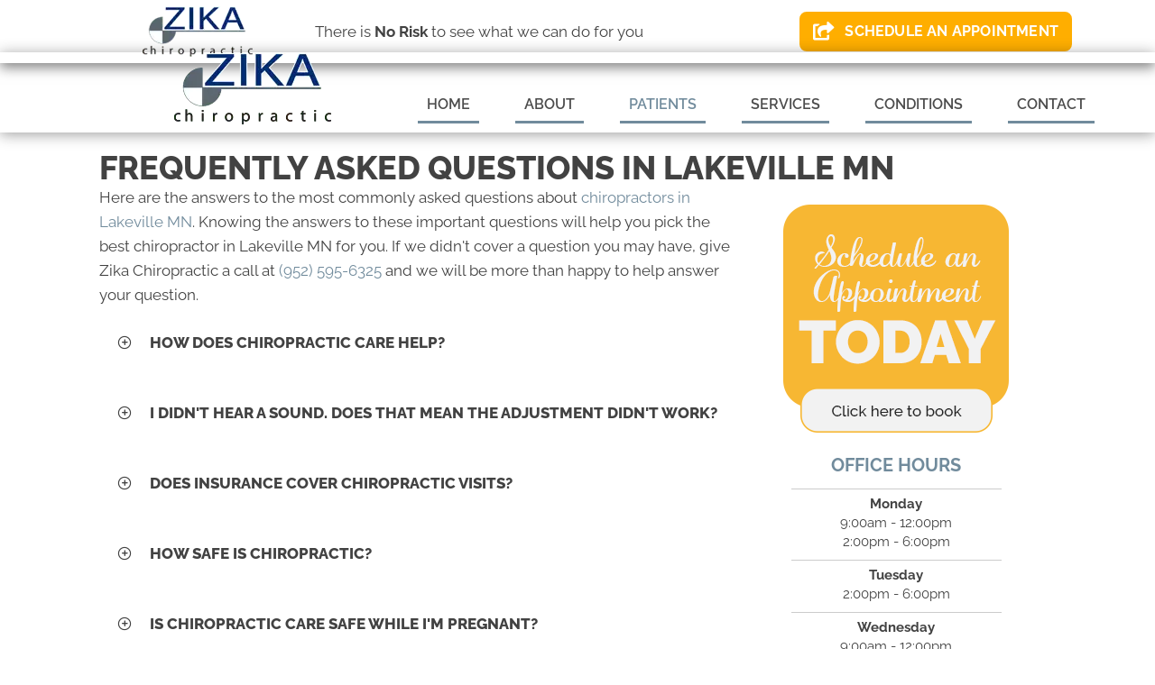

--- FILE ---
content_type: text/html; charset=UTF-8
request_url: https://www.zikachiro.com/faq-about-chiropractor-city/
body_size: 45223
content:
<!DOCTYPE html>
<html lang="en-US">
<head><script data-pagespeed-no-defer data-two-no-delay type="text/javascript" >var two_worker_data_critical_data = {"critical_data":{"critical_css":true,"critical_fonts":true}}</script><script data-pagespeed-no-defer data-two-no-delay type="text/javascript" >var two_worker_data_font = {"font":[]}</script><script data-pagespeed-no-defer data-two-no-delay type="text/javascript" >var two_worker_data_excluded_js = {"js":[]}</script><script data-pagespeed-no-defer data-two-no-delay type="text/javascript" >var two_worker_data_js = {"js":[{"inline":true,"code":"[base64]","id":"","uid":"two_6970d9fe85a83","exclude_blob":false,"excluded_from_delay":false},{"inline":false,"url":"https:\/\/www.zikachiro.com\/wp-includes\/js\/jquery\/jquery.min.js?ver=3.7.1","id":"jquery-core-js","uid":"two_6970d9fe85b0f","exclude_blob":false,"excluded_from_delay":false},{"inline":false,"url":"https:\/\/www.zikachiro.com\/wp-includes\/js\/jquery\/jquery-migrate.min.js?ver=3.4.1","id":"jquery-migrate-js","uid":"two_6970d9fe85b1d","exclude_blob":false,"excluded_from_delay":false},{"inline":true,"code":"[base64]","id":"","uid":"two_6970d9fe85b28","exclude_blob":false,"excluded_from_delay":false},{"inline":true,"code":"[base64]","id":"","uid":"two_6970d9fe85b47","exclude_blob":false,"excluded_from_delay":false},{"inline":true,"code":"[base64]","id":"","uid":"two_6970d9fe85b5e","exclude_blob":false,"excluded_from_delay":false},{"inline":true,"code":"[base64]","id":"","uid":"two_6970d9fe85b74","exclude_blob":false,"excluded_from_delay":false},{"inline":false,"url":"https:\/\/www.zikachiro.com\/wp-content\/uploads\/bb-plugin\/cache\/11771-layout.js?ver=521203b9070453c5b19dec38dd0a68e7","id":"fl-builder-layout-11771-js","uid":"two_6970d9fe85b89","exclude_blob":false,"excluded_from_delay":false},{"inline":false,"url":"https:\/\/www.zikachiro.com\/wp-content\/plugins\/bb-plugin\/js\/jquery.imagesloaded.min.js?ver=2.9.4.1","id":"imagesloaded-js","uid":"two_6970d9fe85ba1","exclude_blob":false,"excluded_from_delay":false},{"inline":false,"url":"https:\/\/www.zikachiro.com\/wp-content\/plugins\/bb-plugin\/js\/jquery.ba-throttle-debounce.min.js?ver=2.9.4.1","id":"jquery-throttle-js","uid":"two_6970d9fe85bcb","exclude_blob":false,"excluded_from_delay":false},{"inline":false,"url":"https:\/\/www.zikachiro.com\/wp-content\/uploads\/bb-plugin\/cache\/f32ef6b1f59b856f4e6d353d389e415b-layout-bundle.js?ver=2.9.4.1-1.5.2.1-20251125200437","id":"fl-builder-layout-bundle-f32ef6b1f59b856f4e6d353d389e415b-js","uid":"two_6970d9fe85be4","exclude_blob":false,"excluded_from_delay":false},{"inline":false,"url":"https:\/\/www.zikachiro.com\/wp-content\/themes\/bb-theme\/js\/bootstrap.min.js?ver=1.7.19","id":"bootstrap-js","uid":"two_6970d9fe85bfa","exclude_blob":false,"excluded_from_delay":false},{"inline":true,"code":"[base64]","id":"fl-automator-js-extra","uid":"two_6970d9fe85c12","exclude_blob":false,"excluded_from_delay":false},{"inline":false,"url":"https:\/\/www.zikachiro.com\/wp-content\/themes\/bb-theme\/js\/theme.min.js?ver=1.7.19","id":"fl-automator-js","uid":"two_6970d9fe85c2a","exclude_blob":false,"excluded_from_delay":false},{"inline":true,"code":"[base64]","id":"","uid":"two_6970d9fe85c44","exclude_blob":false,"excluded_from_delay":false},{"code":"[base64]","inline":true,"uid":"two_dispatchEvent_script"}]}</script><script data-pagespeed-no-defer data-two-no-delay type="text/javascript" >var two_worker_data_css = {"css":[{"url":"https:\/\/cdnjs.cloudflare.com\/ajax\/libs\/foundicons\/3.0.0\/foundation-icons.css?ver=2.9.4.1","media":"all","uid":""},{"url":"https:\/\/fonts.googleapis.com\/css?family=Raleway%3A600%2C700%2C500%2C300%2C400%2C800%7CWork+Sans%3A700%7COswald%3A700&display=swap#038;ver=6.8.3","media":"all","uid":""},{"url":"https:\/\/www.zikachiro.com\/wp-content\/cache\/tw_optimize\/css\/two_11771_aggregated_5031697833a1b266bf9fe4d7a52cf38e_delay.min.css?date=1769003518","media":"all","uid":""}]}</script><noscript><link rel="stylesheet" crossorigin="anonymous" class="two_uncritical_css_noscript" media="all" href="https://cdnjs.cloudflare.com/ajax/libs/foundicons/3.0.0/foundation-icons.css?ver=2.9.4.1"></noscript><noscript><link rel="stylesheet" crossorigin="anonymous" class="two_uncritical_css_noscript" media="all" href="https://fonts.googleapis.com/css?family=Raleway%3A600%2C700%2C500%2C300%2C400%2C800%7CWork+Sans%3A700%7COswald%3A700&display=swap#038;ver=6.8.3"></noscript><noscript><link rel="stylesheet" crossorigin="anonymous" class="two_uncritical_css_noscript" media="all" href="https://www.zikachiro.com/wp-content/cache/tw_optimize/css/two_11771_aggregated_5031697833a1b266bf9fe4d7a52cf38e_delay.min.css?date=1769003518"></noscript>
<meta charset="UTF-8" />
<meta name='viewport' content='width=device-width, initial-scale=1.0' />
<meta http-equiv='X-UA-Compatible' content='IE=edge' />
<link rel="profile" href="https://gmpg.org/xfn/11" />
<script data-pagespeed-no-defer data-two-no-delay type="text/javascript">window.addEventListener("load",function(){window.two_page_loaded=true;});function logLoaded(){console.log("window is loaded");}
(function listen(){if(window.two_page_loaded){logLoaded();}else{console.log("window is notLoaded");window.setTimeout(listen,50);}})();function applyElementorControllers(){if(!window.elementorFrontend)return;window.elementorFrontend.init()}
function applyViewCss(cssUrl){if(!cssUrl)return;const cssNode=document.createElement('link');cssNode.setAttribute("href",cssUrl);cssNode.setAttribute("rel","stylesheet");cssNode.setAttribute("type","text/css");document.head.appendChild(cssNode);}
var two_scripts_load=true;var two_load_delayed_javascript=function(event){if(two_scripts_load){two_scripts_load=false;two_connect_script(0);if(typeof two_delay_custom_js_new=="object"){document.dispatchEvent(two_delay_custom_js_new)}
window.two_delayed_loading_events.forEach(function(event){console.log("removed event listener");document.removeEventListener(event,two_load_delayed_javascript,false)});}};function two_loading_events(event){setTimeout(function(event){return function(){var t=function(eventType,elementClientX,elementClientY){var _event=new Event(eventType,{bubbles:true,cancelable:true});if(eventType==="click"){_event.clientX=elementClientX;_event.clientY=elementClientY}else{_event.touches=[{clientX:elementClientX,clientY:elementClientY}]}
return _event};var element;if(event&&event.type==="touchend"){var touch=event.changedTouches[0];element=document.elementFromPoint(touch.clientX,touch.clientY);element.dispatchEvent(t('touchstart',touch.clientX,touch.clientY));element.dispatchEvent(t('touchend',touch.clientX,touch.clientY));element.dispatchEvent(t('click',touch.clientX,touch.clientY));}else if(event&&event.type==="click"){element=document.elementFromPoint(event.clientX,event.clientY);element.dispatchEvent(t(event.type,event.clientX,event.clientY));}}}(event),150);}</script><script data-pagespeed-no-defer data-two-no-delay type="text/javascript">window.two_delayed_loading_attribute="data-twodelayedjs";window.two_delayed_js_load_libs_first="";window.two_delayed_loading_events=["mousemove","click","keydown","wheel","touchmove","touchend"];window.two_event_listeners=[];</script><script data-pagespeed-no-defer data-two-no-delay type="text/javascript">document.onreadystatechange=function(){if(document.readyState==="interactive"){if(window.two_delayed_loading_attribute!==undefined){window.two_delayed_loading_events.forEach(function(ev){window.two_event_listeners[ev]=document.addEventListener(ev,two_load_delayed_javascript,{passive:false})});}
if(window.two_delayed_loading_attribute_css!==undefined){window.two_delayed_loading_events_css.forEach(function(ev){window.two_event_listeners_css[ev]=document.addEventListener(ev,two_load_delayed_css,{passive:false})});}
if(window.two_load_delayed_iframe!==undefined){window.two_delayed_loading_iframe_events.forEach(function(ev){window.two_iframe_event_listeners[ev]=document.addEventListener(ev,two_load_delayed_iframe,{passive:false})});}}}</script><meta name='robots' content='index, follow, max-image-preview:large, max-snippet:-1, max-video-preview:-1' />
	
	
	<!-- This site is optimized with the Yoast SEO plugin v26.4 - https://yoast.com/wordpress/plugins/seo/ -->
	<title>Lakeville MN Chiropractor FAQs | Zika Chiropractic</title>
	<meta name="description" content="See answers to commonly asked questions about chiropractic care in Lakeville MN. Zika Chiropractic has answers to best help you." />
	<link rel="canonical" href="https://www.zikachiro.com/faq-about-chiropractor-city/" />
	<meta property="og:locale" content="en_US" />
	<meta property="og:type" content="article" />
	<meta property="og:title" content="Lakeville MN Chiropractor FAQs | Zika Chiropractic" />
	<meta property="og:description" content="See answers to commonly asked questions about chiropractic care in Lakeville MN. Zika Chiropractic has answers to best help you." />
	<meta property="og:url" content="https://www.zikachiro.com/faq-about-chiropractor-city/" />
	<meta property="og:site_name" content="Zika Chiropractic" />
	<meta property="article:modified_time" content="2024-09-19T19:28:10+00:00" />
	<meta name="twitter:card" content="summary_large_image" />
	<meta name="twitter:label1" content="Est. reading time" />
	<meta name="twitter:data1" content="4 minutes" />
	<script type="application/ld+json" class="yoast-schema-graph">{"@context":"https://schema.org","@graph":[{"@type":"WebPage","@id":"https://www.zikachiro.com/faq-about-chiropractor-city/","url":"https://www.zikachiro.com/faq-about-chiropractor-city/","name":"Lakeville MN Chiropractor FAQs | Zika Chiropractic","isPartOf":{"@id":"https://www.zikachiro.com/#website"},"datePublished":"2021-01-24T18:31:00+00:00","dateModified":"2024-09-19T19:28:10+00:00","description":"See answers to commonly asked questions about chiropractic care in Lakeville MN. Zika Chiropractic has answers to best help you.","breadcrumb":{"@id":"https://www.zikachiro.com/faq-about-chiropractor-city/#breadcrumb"},"inLanguage":"en-US","potentialAction":[{"@type":"ReadAction","target":["https://www.zikachiro.com/faq-about-chiropractor-city/"]}]},{"@type":"BreadcrumbList","@id":"https://www.zikachiro.com/faq-about-chiropractor-city/#breadcrumb","itemListElement":[{"@type":"ListItem","position":1,"name":"Home","item":"https://www.zikachiro.com/"},{"@type":"ListItem","position":2,"name":"FAQs About Chiropractors in Lakeville MN"}]},{"@type":"WebSite","@id":"https://www.zikachiro.com/#website","url":"https://www.zikachiro.com/","name":"Zika Chiropractic","description":"Chiropractor in Lakeville MN","potentialAction":[{"@type":"SearchAction","target":{"@type":"EntryPoint","urlTemplate":"https://www.zikachiro.com/?s={search_term_string}"},"query-input":{"@type":"PropertyValueSpecification","valueRequired":true,"valueName":"search_term_string"}}],"inLanguage":"en-US"}]}</script>
	<!-- / Yoast SEO plugin. -->


<link rel='dns-prefetch' href='//cdnjs.cloudflare.com' />
<link rel='dns-prefetch' href='//fonts.googleapis.com' />
<link href='https://fonts.gstatic.com' crossorigin rel='preconnect' />
<link rel="alternate" type="application/rss+xml" title="Zika Chiropractic &raquo; Feed" href="https://www.zikachiro.com/feed/" />
<link rel="preload" href="https://cdnjs.cloudflare.com/ajax/libs/foundicons/3.0.0/foundation-icons.woff" as="font" type="font/woff2" crossorigin="anonymous">
<link rel="preload" href="https://www.zikachiro.com/wp-content/plugins/bb-plugin/fonts/fontawesome/5.15.4/webfonts/fa-solid-900.woff2" as="font" type="font/woff2" crossorigin="anonymous">
<script data-two_delay_src='inline' data-two_delay_id="two_6970d9fe85a83"></script>















<script data-two_delay_id="two_6970d9fe85b0f" data-two_delay_src="https://www.zikachiro.com/wp-includes/js/jquery/jquery.min.js?ver=3.7.1" id="jquery-core-js"></script>
<script data-two_delay_id="two_6970d9fe85b1d" data-two_delay_src="https://www.zikachiro.com/wp-includes/js/jquery/jquery-migrate.min.js?ver=3.4.1" id="jquery-migrate-js"></script>
<link rel="https://api.w.org/" href="https://www.zikachiro.com/wp-json/" /><link rel="alternate" title="JSON" type="application/json" href="https://www.zikachiro.com/wp-json/wp/v2/pages/11771" /><link rel="EditURI" type="application/rsd+xml" title="RSD" href="https://www.zikachiro.com/xmlrpc.php?rsd" />
<meta name="generator" content="WordPress 6.8.3" />
<link rel='shortlink' href='https://www.zikachiro.com/?p=11771' />
<link rel="alternate" title="oEmbed (JSON)" type="application/json+oembed" href="https://www.zikachiro.com/wp-json/oembed/1.0/embed?url=https%3A%2F%2Fwww.zikachiro.com%2Ffaq-about-chiropractor-city%2F" />
<link rel="alternate" title="oEmbed (XML)" type="text/xml+oembed" href="https://www.zikachiro.com/wp-json/oembed/1.0/embed?url=https%3A%2F%2Fwww.zikachiro.com%2Ffaq-about-chiropractor-city%2F&#038;format=xml" />
		<script data-two_delay_src='inline' data-two_delay_id="two_6970d9fe85b28"></script>
		<script type="application/ld+json">{"@context":"https:\/\/schema.org","@type":"FAQPage","mainEntity":[{"@type":"Question","name":"How Does Chiropractic Care Help?","acceptedAnswer":{"@type":"Answer","text":"<p>Chiropractic care restores and maintains optimal health without prescription drugs or surgery. It provides relief from back pain, neck pain, headaches, and many other musculoskeletal complaints. Chiropractors locate and correct interference to the nervous system caused by misalignments within the spine (vertebral subluxations), so that the body can begin to heal itself. Gonstead chiropractors also specialize in helping with extremity concerns (knees, ankles, wrists, elbows, etc). The goal is to keep you pain-free and mobile while allowing your body to function at its best.<\/p>"}},{"@type":"Question","name":"I Didn't Hear A Sound. Does That Mean The Adjustment Didn't Work?","acceptedAnswer":{"@type":"Answer","text":"<p>Gonstead chiropractors spend a great amount of effort determining exactly where the problem is in the spine and how to address it precisely. Every adjustment is gentle and specific. Gonstead adjustments do often produce an audible \u201cclunk\u201d sound. However, this sound is not produced after every adjustment and does not mean that the desired results will not be achieved. When the correct vertebra is moved in the correct direction, results are still obtained.<\/p>"}},{"@type":"Question","name":"Does Insurance Cover Chiropractic Visits?","acceptedAnswer":{"@type":"Answer","text":"<p>Most insurance plans include chiropractic care and Zika Chiropractic is in network with most insurance companies. As a courtesy, our front desk will contact insurance companies to figure out exactly what insurance coverage benefits are for a patient. We are transparent and honest and want all patients to be fully informed of their benefit coverage upfront.<\/p>"}},{"@type":"Question","name":"How Safe Is Chiropractic?","acceptedAnswer":{"@type":"Answer","text":"<p>A significant amount of research suggests that chiropractic is a very safe approach to relief from back pain, neck pain, headaches, and many other musculoskeletal complaints. When compared to other forms of treatment for similar conditions, such as medication or surgery, chiropractic is extremely safe. Chiropractors have some of the lowest rates of malpractice insurance because they have so few claims brought against them.<\/p>"}},{"@type":"Question","name":"Is Chiropractic Care Safe While I'm Pregnant?","acceptedAnswer":{"@type":"Answer","text":"<p>Chiropractic is safe during pregnancy. Regular chiropractic care helps with back, hip, and joint pain during pregnancy. It can also help with pelvic alignment and balance. Gonstead chiropractors have special chiropractic tables that are designed to adapt to changes that take place during pregnancy. These tables do not put any stress on the developing fetus while allowing chiropractic care to be safe and provide relief for expecting mothers.<\/p>"}},{"@type":"Question","name":"Can I Become Addicted To Chiropractic Adjustments?","acceptedAnswer":{"@type":"Answer","text":"<p>Absolutely! Having pain is no fun. Having to take medications to deal with the pain is no fun. Requiring surgery to alleviate chronic pain is no fun. Eliminating pain naturally, without medication or surgery, is fantastic! And just like anything else in life that has value, it is worth maintaining your spine. Just like getting oil changes helps your car engine to run smoothly and getting dental check-ups helps keep your teeth healthy, maintaining your spine through specific chiropractic adjustments is worth investing in!<\/p>"}},{"@type":"Question","name":"Is Chiropractic Safe For Children?","acceptedAnswer":{"@type":"Answer","text":"<p>Just as Gonstead chiropractic care is safe for adults, it is also safe for children. Every adjustment is gentle, specific, and precise. Things like childbirth, accidents, falls, and sports injuries can cause structural imbalances in children. If left untreated, these things can progress into more severe chronic issues such as chronic neck pain, chronic back pain, or headaches. It is much easier to correct these structural issues during childhood rather than later in life when they have progressed and become more chronic. In the words of Benjamin Franklin, \u201cAn ounce of prevention is worth a pound of cure.\u201d<\/p>"}},{"@type":"Question","name":"How Much Schooling Does A Chiropractor Have?","acceptedAnswer":{"@type":"Answer","text":"<p>After completing an undergraduate degree with a strong emphasis in basic sciences, chiropractors attend four additional years of chiropractic school to receive their doctorate. Chiropractors are held to some of the highest educational standards in any health field and their education standards are comparable to that of a medical doctor.<\/p>"}},{"@type":"Question","name":"Can I See A Chiropractor If I've Had Back Surgery?","acceptedAnswer":{"@type":"Answer","text":"<p>Although most patients who have had spinal surgery can still benefit from chiropractic care, each case is different and must be evaluated on an individual basis. If you have had surgery in the past and are curious if chiropractic could still benefit you, we would encourage you to schedule a consultation with Dr. Zika.<\/p>"}},{"@type":"Question","name":"How Long Will It Take To Work?","acceptedAnswer":{"@type":"Answer","text":"<p>Each patient responds differently depending on several factors such as the extent and chronicity of the trauma, stress, or injury that has caused the structural imbalance. However, most patients report results within one to three adjustments.<\/p>"}}]}</script><link rel="icon" href="https://www.zikachiro.com/wp-content/uploads/2023/11/cropped-Chiropractic-Lakeville-MN-Zika-Chiropractic-FAVICON-Logo-32x32.png" sizes="32x32" />
<link rel="icon" href="https://www.zikachiro.com/wp-content/uploads/2023/11/cropped-Chiropractic-Lakeville-MN-Zika-Chiropractic-FAVICON-Logo-192x192.png" sizes="192x192" />
<link rel="apple-touch-icon" href="https://www.zikachiro.com/wp-content/uploads/2023/11/cropped-Chiropractic-Lakeville-MN-Zika-Chiropractic-FAVICON-Logo-180x180.png" />
<meta name="msapplication-TileImage" content="https://www.zikachiro.com/wp-content/uploads/2023/11/cropped-Chiropractic-Lakeville-MN-Zika-Chiropractic-FAVICON-Logo-270x270.png" />
		
		<!-- Google Tag Manager -->
<script data-two_delay_src='inline' data-two_delay_id="two_6970d9fe85b47"></script>
<!-- End Google Tag Manager -->

                <meta name="msvalidate.01" content="C33C1D6819E51BBADE419BAEBB89E4B7" />
<style id='two_critical_bg' class='two_critical_bg'>/* Autogenerated by 10Web Booster plugin*/

                    @media (min-width: 320px) and (max-width: 480px) { 
 
.fl-node-m5ouird9q3jf > .fl-row-content-wrap:not(.two_bg) {  background-image: url(data:image/svg+xml,%3Csvg%20xmlns=%22http://www.w3.org/2000/svg%22%20viewBox=%220%200%20%20%22%3E%3C/svg%3E#}https://www.zikachiro.com/wp-content/uploads/2017/05/Chiropractic-Lakeville-MN-Gonstead-Instrumentation-Exam-768x287.webp) !important;  } }</style><style class="two_critical_css" type="text/css">ol,ul{box-sizing:border-box}:root{--wp--preset--font-size--normal:16px;--wp--preset--font-size--huge:42px}html :where(img[class*=wp-image-]){height:auto;max-width:100%}:root{--wp--preset--aspect-ratio--square:1;--wp--preset--aspect-ratio--4-3:4/3;--wp--preset--aspect-ratio--3-4:3/4;--wp--preset--aspect-ratio--3-2:3/2;--wp--preset--aspect-ratio--2-3:2/3;--wp--preset--aspect-ratio--16-9:16/9;--wp--preset--aspect-ratio--9-16:9/16;--wp--preset--color--black:#000000;--wp--preset--color--cyan-bluish-gray:#abb8c3;--wp--preset--color--white:#ffffff;--wp--preset--color--pale-pink:#f78da7;--wp--preset--color--vivid-red:#cf2e2e;--wp--preset--color--luminous-vivid-orange:#ff6900;--wp--preset--color--luminous-vivid-amber:#fcb900;--wp--preset--color--light-green-cyan:#7bdcb5;--wp--preset--color--vivid-green-cyan:#00d084;--wp--preset--color--pale-cyan-blue:#8ed1fc;--wp--preset--color--vivid-cyan-blue:#0693e3;--wp--preset--color--vivid-purple:#9b51e0;--wp--preset--color--fl-heading-text:#424242;--wp--preset--color--fl-body-bg:#ffffff;--wp--preset--color--fl-body-text:#424242;--wp--preset--color--fl-accent:#718b9c;--wp--preset--color--fl-accent-hover:#808080;--wp--preset--color--fl-topbar-bg:#808080;--wp--preset--color--fl-topbar-text:#808080;--wp--preset--color--fl-topbar-link:#808080;--wp--preset--color--fl-topbar-hover:#808080;--wp--preset--color--fl-header-bg:#808080;--wp--preset--color--fl-header-text:#808080;--wp--preset--color--fl-header-link:#808080;--wp--preset--color--fl-header-hover:#808080;--wp--preset--color--fl-nav-bg:#333333;--wp--preset--color--fl-nav-link:#ededed;--wp--preset--color--fl-nav-hover:#718b9c;--wp--preset--color--fl-content-bg:#ffffff;--wp--preset--color--fl-footer-widgets-bg:#808080;--wp--preset--color--fl-footer-widgets-text:#808080;--wp--preset--color--fl-footer-widgets-link:#808080;--wp--preset--color--fl-footer-widgets-hover:#808080;--wp--preset--color--fl-footer-bg:#808080;--wp--preset--color--fl-footer-text:#808080;--wp--preset--color--fl-footer-link:#808080;--wp--preset--color--fl-footer-hover:#808080;--wp--preset--gradient--vivid-cyan-blue-to-vivid-purple:linear-gradient(135deg,rgba(6,147,227,1) 0%,rgb(155,81,224) 100%);--wp--preset--gradient--light-green-cyan-to-vivid-green-cyan:linear-gradient(135deg,rgb(122,220,180) 0%,rgb(0,208,130) 100%);--wp--preset--gradient--luminous-vivid-amber-to-luminous-vivid-orange:linear-gradient(135deg,rgba(252,185,0,1) 0%,rgba(255,105,0,1) 100%);--wp--preset--gradient--luminous-vivid-orange-to-vivid-red:linear-gradient(135deg,rgba(255,105,0,1) 0%,rgb(207,46,46) 100%);--wp--preset--gradient--very-light-gray-to-cyan-bluish-gray:linear-gradient(135deg,rgb(238,238,238) 0%,rgb(169,184,195) 100%);--wp--preset--gradient--cool-to-warm-spectrum:linear-gradient(135deg,rgb(74,234,220) 0%,rgb(151,120,209) 20%,rgb(207,42,186) 40%,rgb(238,44,130) 60%,rgb(251,105,98) 80%,rgb(254,248,76) 100%);--wp--preset--gradient--blush-light-purple:linear-gradient(135deg,rgb(255,206,236) 0%,rgb(152,150,240) 100%);--wp--preset--gradient--blush-bordeaux:linear-gradient(135deg,rgb(254,205,165) 0%,rgb(254,45,45) 50%,rgb(107,0,62) 100%);--wp--preset--gradient--luminous-dusk:linear-gradient(135deg,rgb(255,203,112) 0%,rgb(199,81,192) 50%,rgb(65,88,208) 100%);--wp--preset--gradient--pale-ocean:linear-gradient(135deg,rgb(255,245,203) 0%,rgb(182,227,212) 50%,rgb(51,167,181) 100%);--wp--preset--gradient--electric-grass:linear-gradient(135deg,rgb(202,248,128) 0%,rgb(113,206,126) 100%);--wp--preset--gradient--midnight:linear-gradient(135deg,rgb(2,3,129) 0%,rgb(40,116,252) 100%);--wp--preset--font-size--small:13px;--wp--preset--font-size--medium:20px;--wp--preset--font-size--large:36px;--wp--preset--font-size--x-large:42px;--wp--preset--spacing--20:0.44rem;--wp--preset--spacing--30:0.67rem;--wp--preset--spacing--40:1rem;--wp--preset--spacing--50:1.5rem;--wp--preset--spacing--60:2.25rem;--wp--preset--spacing--70:3.38rem;--wp--preset--spacing--80:5.06rem;--wp--preset--shadow--natural:6px 6px 9px rgba(0, 0, 0, 0.2);--wp--preset--shadow--deep:12px 12px 50px rgba(0, 0, 0, 0.4);--wp--preset--shadow--sharp:6px 6px 0px rgba(0, 0, 0, 0.2);--wp--preset--shadow--outlined:6px 6px 0px -3px rgba(255, 255, 255, 1), 6px 6px rgba(0, 0, 0, 1);--wp--preset--shadow--crisp:6px 6px 0px rgba(0, 0, 0, 1)}.ua-icon{font-family:'Ultimate-Icons'!important;speak:none;font-style:normal;font-weight:400;font-variant:normal;text-transform:none;line-height:1;-webkit-font-smoothing:antialiased;-moz-osx-font-smoothing:grayscale}.ua-icon-circle-add:before{content:"\e956"}.ua-icon-circle-minus:before{content:"\e959"}.ua-icon-facebook-with-circle:before{content:"\e9cd"}.ua-icon-twitter-with-circle:before{content:"\e9de"}.ua-icon-youtube-with-circle:before{content:"\e9e4"}.ua-icon-mobile2:before{content:"\ea3c"}.fl-builder-content *,.fl-builder-content *:before,.fl-builder-content *:after{-webkit-box-sizing:border-box;-moz-box-sizing:border-box;box-sizing:border-box}.fl-row:before,.fl-row:after,.fl-row-content:before,.fl-row-content:after,.fl-col-group:before,.fl-col-group:after,.fl-col:before,.fl-col:after,.fl-module:before,.fl-module:after,.fl-module-content:before,.fl-module-content:after{display:table;content:" "}.fl-row:after,.fl-row-content:after,.fl-col-group:after,.fl-col:after,.fl-module:after,.fl-module-content:after{clear:both}.fl-clear{clear:both}.fl-clearfix:before,.fl-clearfix:after{display:table;content:" "}.fl-clearfix:after{clear:both}.fl-row,.fl-row-content{margin-left:auto;margin-right:auto;min-width:0}.fl-row-content-wrap{position:relative}.fl-row-default-height .fl-row-content-wrap,.fl-row-custom-height .fl-row-content-wrap{display:-webkit-box;display:-webkit-flex;display:-ms-flexbox;display:flex;min-height:100vh}.fl-row-default-height .fl-row-content-wrap,.fl-row-custom-height .fl-row-content-wrap{min-height:0}.fl-row-default-height .fl-row-content,.fl-row-full-height .fl-row-content,.fl-row-custom-height .fl-row-content{-webkit-box-flex:1 1 auto;-moz-box-flex:1 1 auto;-webkit-flex:1 1 auto;-ms-flex:1 1 auto;flex:1 1 auto}.fl-row-default-height .fl-row-full-width.fl-row-content,.fl-row-full-height .fl-row-full-width.fl-row-content,.fl-row-custom-height .fl-row-full-width.fl-row-content{max-width:100%;width:100%}.fl-row-default-height.fl-row-align-center .fl-row-content-wrap,.fl-row-full-height.fl-row-align-center .fl-row-content-wrap,.fl-row-custom-height.fl-row-align-center .fl-row-content-wrap{align-items:center;justify-content:center;-webkit-align-items:center;-webkit-box-align:center;-webkit-box-pack:center;-webkit-justify-content:center;-ms-flex-align:center;-ms-flex-pack:center}.fl-col-group-equal-height{display:flex;flex-wrap:wrap;width:100%}.fl-col-group-equal-height .fl-col,.fl-col-group-equal-height .fl-col-content{display:flex;flex:1 1 auto}.fl-col-group-equal-height .fl-col-content{flex-direction:column;flex-shrink:1;min-width:1px;max-width:100%;width:100%}.fl-col-group-equal-height:before,.fl-col-group-equal-height .fl-col:before,.fl-col-group-equal-height .fl-col-content:before,.fl-col-group-equal-height:after,.fl-col-group-equal-height .fl-col:after,.fl-col-group-equal-height .fl-col-content:after{content:none}.fl-col-group-nested.fl-col-group-equal-height.fl-col-group-align-center .fl-col-content,.fl-col-group-equal-height.fl-col-group-align-center .fl-col-content{align-items:center;justify-content:center}.fl-col-group-equal-height.fl-col-group-align-center .fl-module,.fl-col-group-equal-height.fl-col-group-align-center .fl-col-group{width:100%}.fl-col{float:left;min-height:1px}.fl-module img{max-width:100%}.fl-builder-content a.fl-button,.fl-builder-content a.fl-button:visited{border-radius:4px;-moz-border-radius:4px;-webkit-border-radius:4px;display:inline-block;font-size:16px;font-weight:400;line-height:18px;padding:12px 24px;text-decoration:none;text-shadow:none}.fl-builder-content .fl-button-right{text-align:right}.fl-builder-content .fl-button i{font-size:1.3em;height:auto;margin-right:8px;vertical-align:middle;width:auto}.fl-builder-content .fl-button-has-icon .fl-button-text{vertical-align:middle}.fl-icon{display:table-cell;vertical-align:middle}.fl-icon a{text-decoration:none}.fl-icon i{float:right;height:auto;width:auto}.fl-icon i:before{border:none!important;height:auto;width:auto}.fl-photo{line-height:0;position:relative}.fl-photo-align-center{text-align:center}.fl-photo-content{display:inline-block;line-height:0;position:relative;max-width:100%}.fl-photo-content img{display:inline;height:auto;max-width:100%}@media (max-width:767px){.fl-row-content-wrap{background-attachment:scroll!important}.fl-row-bg-parallax .fl-row-content-wrap{background-attachment:scroll!important;background-position:center center!important}.fl-col-group.fl-col-group-equal-height{display:block}.fl-col-group.fl-col-group-equal-height.fl-col-group-custom-width{display:-webkit-box;display:-webkit-flex;display:flex}.fl-col-group.fl-col-group-responsive-reversed{display:-webkit-flex;display:flex;-webkit-flex-wrap:wrap-reverse;flex-wrap:wrap-reverse;flex-direction:row-reverse}.fl-col-group.fl-col-group-responsive-reversed .fl-col:not(.fl-col-small-custom-width){flex-basis:100%;width:100%!important}.fl-col-group.fl-col-group-medium-reversed:not(.fl-col-group-responsive-reversed){display:unset;display:unset;-webkit-flex-wrap:unset;flex-wrap:unset;flex-direction:unset}.fl-col{clear:both;float:none;margin-left:auto;margin-right:auto;width:auto!important}.fl-col-small:not(.fl-col-small-full-width){max-width:400px}.fl-block-col-resize{display:none}.fl-row[data-node] .fl-row-content-wrap{margin:0;padding-left:0;padding-right:0}.fl-row[data-node] .fl-bg-video,.fl-row[data-node] .fl-bg-slideshow{left:0;right:0}.fl-col[data-node] .fl-col-content{margin:0;padding-left:0;padding-right:0}}@media (min-width:768px) and (max-width:1024px){html .fl-visible-desktop:not(.fl-visible-medium),html .fl-visible-large:not(.fl-visible-medium),html .fl-visible-mobile:not(.fl-visible-medium){display:none}}@media (max-width:767px){html .fl-visible-desktop:not(.fl-visible-mobile),html .fl-visible-large:not(.fl-visible-mobile),html .fl-visible-medium:not(.fl-visible-mobile){display:none}}.fl-row-fixed-width{max-width:1100px}.fl-row-content-wrap{margin-top:0;margin-right:0;margin-bottom:0;margin-left:0;padding-top:20px;padding-right:20px;padding-bottom:20px;padding-left:20px}.fl-module-content,:where(.fl-module:not(:has(>.fl-module-content))){margin-top:20px;margin-right:20px;margin-bottom:20px;margin-left:20px}.fl-node-5e54182e8dd94{width:66.67%}.fl-node-5e54182e8dd9b{width:100%}.fl-node-5e54182e8dd98{width:33.33%}.fl-module-heading .fl-heading{padding:0!important;margin:0!important}.fl-builder-content .fl-rich-text strong{font-weight:700}.fl-node-5e54182e8dd99>.fl-module-content{margin-top:0;margin-right:10px;margin-bottom:40px;margin-left:10px}@media (max-width:767px){.fl-node-5e54182e8dd99>.fl-module-content{margin-bottom:20px}}.pp-faq-item,.pp-faq-item .pp-faq-content{overflow:hidden}.pp-faq-button{cursor:pointer;display:table}.pp-faq-button-label{display:table-cell;vertical-align:middle;width:100%}.pp-faq-button-icon.pp-faq-icon-left{display:table-cell;padding-right:15px;vertical-align:middle}.pp-faq-content{display:none}.pp-faq-item .pp-faq-button{width:100%}.pp-faq-item .pp-faq-button,.pp-faq-item .pp-faq-button:hover{transition:all 0.1s ease-in;-webkit-transition:all 0.1s ease-in;-moz-transition:all 0.1s ease-in;-ms-transition:all 0.1s ease-in;-o-transition:all 0.31ss ease-in}.pp-faq-button-icon.pp-faq-close{display:none}.pp-faq-item.pp-faq-item-active .pp-faq-close{display:table-cell}.pp-faq-item.pp-faq-item-active .pp-faq-open{display:none}.fl-node-5e54182e8dd96 .pp-faq-item:not(:last-child){margin-bottom:20px}.fl-node-5e54182e8dd96 .pp-faq-item .pp-faq-button{background-color:#fff}.fl-node-5e54182e8dd96 .pp-faq-item .pp-faq-button:hover,.fl-node-5e54182e8dd96 .pp-faq-item.pp-faq-item-active .pp-faq-button{background-color:#f6f6f6}.fl-node-5e54182e8dd96 .pp-faq-item .pp-faq-content{background-color:#fff;color:;border-bottom-left-radius:px;border-bottom-right-radius:px}.fl-node-5e54182e8dd96 .pp-faq-item .pp-faq-button-icon{font-size:16px;color:}.fl-node-5e54182e8dd96 .pp-faq-item .pp-faq-button-icon:before{font-size:16px}.fl-node-5e54182e8dd96 .pp-faq-item .pp-faq-button-icon.pp-faq-icon-left{padding-right:20px}@media only screen and (max-width:1024px){.fl-node-5e54182e8dd96 .pp-faq-item .pp-faq-button-icon.pp-faq-icon-right{padding-left:px}.fl-node-5e54182e8dd96 .pp-faq-item .pp-faq-button-icon.pp-faq-icon-left{padding-right:px}.fl-node-5e54182e8dd96 .pp-faq-item .pp-faq-button-icon,.fl-node-5e54182e8dd96 .pp-faq-item .pp-faq-button-icon:before{font-size:px}.fl-node-5e54182e8dd96 .pp-faq-item:not(:last-child){margin-bottom:px}}@media only screen and (max-width:767px){.fl-node-5e54182e8dd96 .pp-faq-item .pp-faq-button-icon.pp-faq-icon-right{padding-left:px}.fl-node-5e54182e8dd96 .pp-faq-item .pp-faq-button-icon.pp-faq-icon-left{padding-right:px}.fl-node-5e54182e8dd96 .pp-faq-item .pp-faq-button-icon,.fl-node-5e54182e8dd96 .pp-faq-item .pp-faq-button-icon:before{font-size:px}.fl-node-5e54182e8dd96 .pp-faq-item:not(:last-child){margin-bottom:px}}.fl-node-5e54182e8dd96 .pp-faq-item .pp-faq-button{padding-top:20px;padding-right:20px;padding-bottom:20px;padding-left:20px}.fl-node-5e54182e8dd96 .pp-faq-item .pp-faq-button .pp-faq-button-label{font-size:17px}.fl-node-5e54182e8dd96 .pp-faq-item .pp-faq-content{border-style:solid;border-width:0;background-clip:border-box;border-color:#f6f6f6;border-top-width:2px;border-right-width:2px;border-bottom-width:2px;border-left-width:2px;padding-top:15px;padding-right:15px;padding-bottom:15px;padding-left:15px}.fl-module-content a,.fl-module-content a:hover,.fl-module-content a:focus{text-decoration:none}.uabb-row-separator{position:absolute;width:100%;left:0}.uabb-top-row-separator{top:0;bottom:auto}.uabb-button-wrap a,.uabb-button-wrap a:visited{display:inline-block;font-size:16px;line-height:18px;text-decoration:none;text-shadow:none}.uabb-button-width-custom .uabb-button{display:inline-block;text-align:center;max-width:100%}.uabb-icon-wrap{display:inline-block}.uabb-icon i{display:block}.uabb-icon i:before{border:none!important;background:none!important}.uabb-photo{line-height:0;position:relative;z-index:2}.uabb-photo-align-center{text-align:center}.uabb-photo-content{border-radius:0;display:inline-block;line-height:0;position:relative;max-width:100%;overflow:hidden}.uabb-photo-content img{border-radius:inherit;display:inline;height:auto;max-width:100%;width:auto}.uabb-imgicon-wrap .uabb-icon{display:block}.uabb-imgicon-wrap .uabb-icon i{float:none}.uabb-creative-button-wrap a,.uabb-creative-button-wrap a:visited{background:#fafafa;border:1px solid #ccc;color:#333;display:inline-block;vertical-align:middle;text-align:center;overflow:hidden;text-decoration:none;text-shadow:none;box-shadow:none;position:relative;-webkit-transition:all 200ms linear;-moz-transition:all 200ms linear;-ms-transition:all 200ms linear;-o-transition:all 200ms linear;transition:all 200ms linear}.uabb-creative-button-wrap a .uabb-creative-button-text,.uabb-creative-button-wrap a .uabb-creative-button-icon,.uabb-creative-button-wrap a:visited .uabb-creative-button-text,.uabb-creative-button-wrap a:visited .uabb-creative-button-icon{-webkit-transition:all 200ms linear;-moz-transition:all 200ms linear;-ms-transition:all 200ms linear;-o-transition:all 200ms linear;transition:all 200ms linear}.uabb-creative-button-wrap a,.uabb-creative-button-wrap a:visited{padding:12px 24px}.uabb-js-breakpoint{content:"default";display:none}@media screen and (max-width:1024px){.uabb-js-breakpoint{content:"1024"}}@media screen and (max-width:767px){.uabb-js-breakpoint{content:"767"}}.fl-node-5e54182e8dd8e .fl-row-content{min-width:0}.fi-address-book:before,.fi-alert:before,.fi-align-center:before,.fi-align-justify:before,.fi-align-left:before,.fi-align-right:before,.fi-anchor:before,.fi-annotate:before,.fi-archive:before,.fi-arrow-down:before,.fi-arrow-left:before,.fi-arrow-right:before,.fi-arrow-up:before,.fi-arrows-compress:before,.fi-arrows-expand:before,.fi-arrows-in:before,.fi-arrows-out:before,.fi-asl:before,.fi-asterisk:before,.fi-at-sign:before,.fi-background-color:before,.fi-battery-empty:before,.fi-battery-full:before,.fi-battery-half:before,.fi-bitcoin-circle:before,.fi-bitcoin:before,.fi-blind:before,.fi-bluetooth:before,.fi-bold:before,.fi-book-bookmark:before,.fi-book:before,.fi-bookmark:before,.fi-braille:before,.fi-burst-new:before,.fi-burst-sale:before,.fi-burst:before,.fi-calendar:before,.fi-camera:before,.fi-check:before,.fi-checkbox:before,.fi-clipboard-notes:before,.fi-clipboard-pencil:before,.fi-clipboard:before,.fi-clock:before,.fi-closed-caption:before,.fi-cloud:before,.fi-comment-minus:before,.fi-comment-quotes:before,.fi-comment-video:before,.fi-comment:before,.fi-comments:before,.fi-compass:before,.fi-contrast:before,.fi-credit-card:before,.fi-crop:before,.fi-crown:before,.fi-css3:before,.fi-database:before,.fi-die-five:before,.fi-die-four:before,.fi-die-one:before,.fi-die-six:before,.fi-die-three:before,.fi-die-two:before,.fi-dislike:before,.fi-dollar-bill:before,.fi-dollar:before,.fi-download:before,.fi-eject:before,.fi-elevator:before,.fi-euro:before,.fi-eye:before,.fi-fast-forward:before,.fi-female-symbol:before,.fi-female:before,.fi-filter:before,.fi-first-aid:before,.fi-flag:before,.fi-folder-add:before,.fi-folder-lock:before,.fi-folder:before,.fi-foot:before,.fi-foundation:before,.fi-graph-bar:before,.fi-graph-horizontal:before,.fi-graph-pie:before,.fi-graph-trend:before,.fi-guide-dog:before,.fi-hearing-aid:before,.fi-heart:before,.fi-home:before,.fi-html5:before,.fi-indent-less:before,.fi-indent-more:before,.fi-info:before,.fi-italic:before,.fi-key:before,.fi-laptop:before,.fi-layout:before,.fi-lightbulb:before,.fi-like:before,.fi-link:before,.fi-list-bullet:before,.fi-list-number:before,.fi-list-thumbnails:before,.fi-list:before,.fi-lock:before,.fi-loop:before,.fi-magnifying-glass:before,.fi-mail:before,.fi-male-female:before,.fi-male-symbol:before,.fi-male:before,.fi-map:before,.fi-marker:before,.fi-megaphone:before,.fi-microphone:before,.fi-minus-circle:before,.fi-minus:before,.fi-mobile-signal:before,.fi-mobile:before,.fi-monitor:before,.fi-mountains:before,.fi-music:before,.fi-next:before,.fi-no-dogs:before,.fi-no-smoking:before,.fi-page-add:before,.fi-page-copy:before,.fi-page-csv:before,.fi-page-delete:before,.fi-page-doc:before,.fi-page-edit:before,.fi-page-export-csv:before,.fi-page-export-doc:before,.fi-page-export-pdf:before,.fi-page-export:before,.fi-page-filled:before,.fi-page-multiple:before,.fi-page-pdf:before,.fi-page-remove:before,.fi-page-search:before,.fi-page:before,.fi-paint-bucket:before,.fi-paperclip:before,.fi-pause:before,.fi-paw:before,.fi-paypal:before,.fi-pencil:before,.fi-photo:before,.fi-play-circle:before,.fi-play-video:before,.fi-play:before,.fi-plus:before,.fi-pound:before,.fi-power:before,.fi-previous:before,.fi-price-tag:before,.fi-pricetag-multiple:before,.fi-print:before,.fi-prohibited:before,.fi-projection-screen:before,.fi-puzzle:before,.fi-quote:before,.fi-record:before,.fi-refresh:before,.fi-results-demographics:before,.fi-results:before,.fi-rewind-ten:before,.fi-rewind:before,.fi-rss:before,.fi-safety-cone:before,.fi-save:before,.fi-share:before,.fi-sheriff-badge:before,.fi-shield:before,.fi-shopping-bag:before,.fi-shopping-cart:before,.fi-shuffle:before,.fi-skull:before,.fi-social-500px:before,.fi-social-adobe:before,.fi-social-amazon:before,.fi-social-android:before,.fi-social-apple:before,.fi-social-behance:before,.fi-social-bing:before,.fi-social-blogger:before,.fi-social-delicious:before,.fi-social-designer-news:before,.fi-social-deviant-art:before,.fi-social-digg:before,.fi-social-dribbble:before,.fi-social-drive:before,.fi-social-dropbox:before,.fi-social-evernote:before,.fi-social-facebook:before,.fi-social-flickr:before,.fi-social-forrst:before,.fi-social-foursquare:before,.fi-social-game-center:before,.fi-social-github:before,.fi-social-google-plus:before,.fi-social-hacker-news:before,.fi-social-hi5:before,.fi-social-instagram:before,.fi-social-joomla:before,.fi-social-lastfm:before,.fi-social-linkedin:before,.fi-social-medium:before,.fi-social-myspace:before,.fi-social-orkut:before,.fi-social-path:before,.fi-social-picasa:before,.fi-social-pinterest:before,.fi-social-rdio:before,.fi-social-reddit:before,.fi-social-skillshare:before,.fi-social-skype:before,.fi-social-smashing-mag:before,.fi-social-snapchat:before,.fi-social-spotify:before,.fi-social-squidoo:before,.fi-social-stack-overflow:before,.fi-social-steam:before,.fi-social-stumbleupon:before,.fi-social-treehouse:before,.fi-social-tumblr:before,.fi-social-twitter:before,.fi-social-vimeo:before,.fi-social-windows:before,.fi-social-xbox:before,.fi-social-yahoo:before,.fi-social-yelp:before,.fi-social-youtube:before,.fi-social-zerply:before,.fi-social-zurb:before,.fi-sound:before,.fi-star:before,.fi-stop:before,.fi-strikethrough:before,.fi-subscript:before,.fi-superscript:before,.fi-tablet-landscape:before,.fi-tablet-portrait:before,.fi-target-two:before,.fi-target:before,.fi-telephone-accessible:before,.fi-telephone:before,.fi-text-color:before,.fi-thumbnails:before,.fi-ticket:before,.fi-torso-business:before,.fi-torso-female:before,.fi-torso:before,.fi-torsos-all-female:before,.fi-torsos-all:before,.fi-torsos-female-male:before,.fi-torsos-male-female:before,.fi-torsos:before,.fi-trash:before,.fi-trees:before,.fi-trophy:before,.fi-underline:before,.fi-universal-access:before,.fi-unlink:before,.fi-unlock:before,.fi-upload-cloud:before,.fi-upload:before,.fi-usb:before,.fi-video:before,.fi-volume-none:before,.fi-volume-strike:before,.fi-volume:before,.fi-web:before,.fi-wheelchair:before,.fi-widget:before,.fi-wrench:before,.fi-x-circle:before,.fi-x:before,.fi-yen:before,.fi-zoom-in:before,.fi-zoom-out:before{font-family:"foundation-icons";font-style:normal;font-weight:400;font-variant:normal;text-transform:none;line-height:1;-webkit-font-smoothing:antialiased;display:inline-block;text-decoration:inherit}.fi-quote:before{content:"\f1a3"}.fa,.fab,.fad,.fal,.far,.fas{-moz-osx-font-smoothing:grayscale;-webkit-font-smoothing:antialiased;display:inline-block;font-style:normal;font-variant:normal;text-rendering:auto;line-height:1}.fa-share-square:before{content:"\f14d"}.fa-user-clock:before{content:"\f4fd"}.fa,.far,.fas{font-family:"Font Awesome 5 Free"}.fa,.fas{font-weight:900}.fl-node-8qbz6i3s7x15>.fl-row-content-wrap{background-color:#718B9C;border-top-width:1px;border-right-width:0;border-bottom-width:1px;border-left-width:0}.fl-node-iudlzc72mhx8>.fl-row-content-wrap{border-top-width:1px;border-right-width:0;border-bottom-width:1px;border-left-width:0}.fl-node-iudlzc72mhx8>.fl-row-content-wrap{padding-top:40px;padding-bottom:60px}.fl-node-m5ouird9q3jf{color:#000}.fl-builder-content .fl-node-m5ouird9q3jf *:not(input):not(textarea):not(select):not(a):not(h1):not(h2):not(h3):not(h4):not(h5):not(h6):not(.fl-menu-mobile-toggle){color:inherit}.fl-builder-content .fl-node-m5ouird9q3jf a{color:#000}.fl-node-m5ouird9q3jf>.fl-row-content-wrap{background-image:url(data:image/svg+xml,%3Csvg%20xmlns=%22http://www.w3.org/2000/svg%22%20viewBox=%220%200%20%20%22%3E%3C/svg%3E#}https://www.zikachiro.com/wp-content/uploads/2017/05/Chiropractic-Lakeville-MN-Gonstead-Instrumentation-Exam.webp);background-repeat:no-repeat;background-position:center center;background-attachment:scroll;background-size:cover;border-top-width:1px;border-right-width:0;border-bottom-width:1px;border-left-width:0}.fl-node-m5ouird9q3jf .fl-row-content{max-width:1100px}@media (max-width:1200px){.fl-node-m5ouird9q3jf>.fl-row-content-wrap{background-image:url(data:image/svg+xml,%3Csvg%20xmlns=%22http://www.w3.org/2000/svg%22%20viewBox=%220%200%20%20%22%3E%3C/svg%3E#}https://www.zikachiro.com/wp-content/uploads/2017/05/Chiropractic-Lakeville-MN-Gonstead-Instrumentation-Exam.webp);background-repeat:no-repeat;background-position:left bottom;background-attachment:scroll;background-size:cover}}@media (max-width:1024px){.fl-node-m5ouird9q3jf>.fl-row-content-wrap{background-image:url(data:image/svg+xml,%3Csvg%20xmlns=%22http://www.w3.org/2000/svg%22%20viewBox=%220%200%20%20%22%3E%3C/svg%3E#}https://www.zikachiro.com/wp-content/uploads/2017/05/Chiropractic-Lakeville-MN-Gonstead-Instrumentation-Exam.webp);background-repeat:no-repeat;background-position:left bottom;background-attachment:scroll;background-size:cover}}@media (max-width:767px){.fl-node-m5ouird9q3jf>.fl-row-content-wrap{background-image:url(data:image/svg+xml,%3Csvg%20xmlns=%22http://www.w3.org/2000/svg%22%20viewBox=%220%200%20%20%22%3E%3C/svg%3E#}https://www.zikachiro.com/wp-content/uploads/2017/05/Chiropractic-Lakeville-MN-Gonstead-Instrumentation-Exam.webp);background-repeat:no-repeat;background-position:left bottom;background-attachment:scroll;background-size:cover}}@media (max-width:1200px){.fl-node-m5ouird9q3jf.fl-row>.fl-row-content-wrap{margin-bottom:0}}.fl-node-m5ouird9q3jf>.fl-row-content-wrap{padding-top:60px;padding-bottom:30px}@media (max-width:1200px){.fl-node-m5ouird9q3jf.fl-row>.fl-row-content-wrap{padding-top:50px;padding-bottom:50px}}@media (max-width:1024px){.fl-node-m5ouird9q3jf.fl-row>.fl-row-content-wrap{padding-top:20px;padding-bottom:20px}}@media (max-width:767px){.fl-node-m5ouird9q3jf.fl-row>.fl-row-content-wrap{padding-top:0;padding-bottom:0}}.fl-node-niocamwehdg2>.fl-row-content-wrap{background-color:#718B9C;border-top-width:1px;border-right-width:0;border-bottom-width:1px;border-left-width:0}.fl-node-niocamwehdg2>.fl-row-content-wrap{padding-top:10px;padding-bottom:10px}.fl-node-cto68sdpwjxa{width:100%}.fl-node-kxaip1wde93r{width:100%}.fl-node-kxaip1wde93r>.fl-col-content{border-top-width:1px;border-right-width:1px;border-bottom-width:1px;border-left-width:1px;border-top-left-radius:0;border-top-right-radius:0;border-bottom-left-radius:0;border-bottom-right-radius:0;box-shadow:0 0 0 0 rgb(0 0 0 / .5)}@media (max-width:1024px){.fl-builder-content .fl-node-kxaip1wde93r{width:100%!important;max-width:none;-webkit-box-flex:0 1 auto;-moz-box-flex:0 1 auto;-webkit-flex:0 1 auto;-ms-flex:0 1 auto;flex:0 1 auto}}.fl-node-y9vsq3e4o1bl{width:100%}.fl-node-89z2bx0h7rvc{width:40.04%}.fl-node-89z2bx0h7rvc>.fl-col-content{background-color:rgb(255 255 255 / .5);border-top-left-radius:0;border-top-right-radius:0;border-bottom-left-radius:0;border-bottom-right-radius:0;box-shadow:0 0 0 0 rgb(0 0 0 / .5)}@media (max-width:1024px){.fl-builder-content .fl-node-89z2bx0h7rvc{width:40%!important;max-width:none;-webkit-box-flex:0 1 auto;-moz-box-flex:0 1 auto;-webkit-flex:0 1 auto;-ms-flex:0 1 auto;flex:0 1 auto}}@media (max-width:767px){.fl-builder-content .fl-node-89z2bx0h7rvc{width:100%!important;max-width:none;clear:none;float:left}}.fl-node-89z2bx0h7rvc>.fl-col-content{margin-top:100px;margin-bottom:100px}@media (max-width:1024px){.fl-node-89z2bx0h7rvc.fl-col>.fl-col-content{margin-top:100px;margin-bottom:100px}}@media (max-width:767px){.fl-node-89z2bx0h7rvc.fl-col>.fl-col-content{margin-top:0;margin-right:0;margin-bottom:0;margin-left:0}}@media (max-width:767px){.fl-node-89z2bx0h7rvc.fl-col>.fl-col-content{padding-top:0;padding-right:0;padding-bottom:0;padding-left:0}}.fl-node-l403kqob9j1r{width:59.96%}.fl-node-l403kqob9j1r>.fl-col-content{border-top-width:1px;border-right-width:1px;border-bottom-width:1px;border-left-width:1px;border-top-left-radius:0;border-top-right-radius:0;border-bottom-left-radius:0;border-bottom-right-radius:0;box-shadow:0 0 0 0 rgb(0 0 0 / .5)}@media (max-width:1024px){.fl-builder-content .fl-node-l403kqob9j1r{width:60%!important;max-width:none;-webkit-box-flex:0 1 auto;-moz-box-flex:0 1 auto;-webkit-flex:0 1 auto;-ms-flex:0 1 auto;flex:0 1 auto}}@media (max-width:767px){.fl-builder-content .fl-node-l403kqob9j1r{width:100%!important;max-width:none;clear:none;float:left}}@media (max-width:1200px){.fl-node-l403kqob9j1r.fl-col>.fl-col-content{margin-top:0;margin-right:0;margin-bottom:0;margin-left:0}}@media (max-width:1200px){.fl-node-l403kqob9j1r.fl-col>.fl-col-content{padding-top:0;padding-right:0;padding-bottom:0;padding-left:0}}.uabb-testimonial-author .uabb-testimonial-author-name{margin:0;padding:0}.uabb-testimonial-info.uabb-testimonial-top{text-align:center;display:block}.uabb-testimonial-photo.uabb-testimonial-top{text-align:center;margin-bottom:20px}.uabb-testimonial-info{display:table-cell;vertical-align:top}.uabb-testimonials .uabb-testimonial{display:table;width:100%}.uabb-testimonial .uabb-icon i{float:none}.uabb-testimonials.slider-no,.uabb-testimonials.box{display:block;position:relative}.uabb-testimonials.slider-no .uabb-testimonial,.uabb-testimonials.box .uabb-testimonial{display:table}.testimonial-arrow-down{border-right:26px solid #fff0;left:22%;position:absolute;top:100%}.uabb-testimonial-info .uabb-testimonial-author-description *{margin:0 auto}.uabb-testimonial-info .uabb-testimonial-author-description p{margin-bottom:15px}.uabb-testimonial-info .uabb-testimonial-author-description p:last-of-type{margin:0 auto}.uabb-module-content .uabb-text-editor :not(a){color:inherit}.uabb-module-content .uabb-text-editor :not(i){font-family:inherit}.uabb-module-content .uabb-text-editor :not(h1):not(h2):not(h3):not(h4):not(h5):not(h6){font-size:inherit;line-height:inherit}.uabb-module-content .uabb-text-editor :not(h1):not(h2):not(h3):not(h4):not(h5):not(h6):not(strong):not(b):not(i){font-weight:inherit}.fl-node-tuzs738xv52f .uabb-imgicon-wrap{text-align:center}.fl-node-tuzs738xv52f .uabb-icon-wrap .uabb-icon i,.fl-node-tuzs738xv52f .uabb-icon-wrap .uabb-icon i:before{color:#fff;font-size:50px;height:auto;width:auto;background:#718b9c;border-radius:100%;-moz-border-radius:100%;-webkit-border-radius:100%;line-height:100px;height:100px;width:100px;text-align:center}.fl-node-tuzs738xv52f .uabb-icon-wrap .uabb-icon i:before{background:none}@media (max-width:1024px){.fl-node-tuzs738xv52f .uabb-imgicon-wrap{text-align:}}@media (max-width:767px){.fl-node-tuzs738xv52f .uabb-imgicon-wrap{text-align:}}.fl-node-tuzs738xv52f .uabb-testimonial-info{width:100%}.fl-node-tuzs738xv52f .uabb-testimonial{background:rgb(237 237 237);padding:20px 40px}.fl-node-tuzs738xv52f .testimonial-arrow-down{border-top:40px solid rgb(237 237 237)}.fl-node-tuzs738xv52f .uabb-testimonials.box{position:relative}.fl-node-tuzs738xv52f .uabb-testimonial-photo.uabb-testimonial-top.uabb_half_top{position:absolute;transform:translate(-50%,-50%);left:50%}.fl-node-tuzs738xv52f .uabb-testimonial-info{padding-top:70px}.fl-node-tuzs738xv52f .uabb-testimonial.uabb_half_top{padding-top:0}.uabb-testimonials.uabb-testimonial-top .uabb-testimonial{flex-direction:column}.fl-node-tuzs738xv52f .uabb-testimonial-info .testimonial-author-nametuzs738xv52f{margin-top:10px;margin-bottom:0}.fl-node-tuzs738xv52f .uabb-testimonial-info .testimonial-author-designationtuzs738xv52f{margin-top:0}.fl-node-tuzs738xv52f .uabb-testimonial-info .testimonial-author-descriptiontuzs738xv52f{padding-top:0;padding-bottom:0}@media (max-width:1024px){.fl-node-tuzs738xv52f .uabb-testimonial .uabb-rating .uabb-rating__ico{}.fl-node-tuzs738xv52f .uabb-icon-wrap .uabb-icon i,.fl-node-tuzs738xv52f .uabb-icon-wrap .uabb-icon i:before{font-size:37.5px;line-height:75px;height:75px;width:75px}}@media (max-width:767px){.fl-node-tuzs738xv52f .uabb-icon-wrap .uabb-icon i,.fl-node-tuzs738xv52f .uabb-icon-wrap .uabb-icon i:before{font-size:37.5px;line-height:75px;height:75px;width:75px}}.fl-node-tuzs738xv52f .uabb-testimonial-info .testimonial-author-nametuzs738xv52f{font-family:Raleway,sans-serif;font-weight:700;font-size:24px}.fl-node-tuzs738xv52f .uabb-testimonial-info .testimonial-author-descriptiontuzs738xv52f{font-family:Raleway,sans-serif;font-weight:500;font-size:22px}@media (max-width:1024px){.fl-node-tuzs738xv52f .uabb-testimonial-info .testimonial-author-nametuzs738xv52f{font-size:20px}.fl-node-tuzs738xv52f .uabb-testimonial-info .testimonial-author-descriptiontuzs738xv52f{font-size:18px;line-height:1.4em}}.uabb-module-content .uabb-text-editor :not(a){color:inherit}.uabb-module-content .uabb-text-editor :not(i){font-family:inherit}.uabb-module-content .uabb-text-editor :not(h1):not(h2):not(h3):not(h4):not(h5):not(h6){font-size:inherit;line-height:inherit}.uabb-module-content .uabb-text-editor :not(h1):not(h2):not(h3):not(h4):not(h5):not(h6):not(strong):not(b):not(i){font-weight:inherit}.uabb-infobox-content .uabb-infobox-text p:last-of-type{margin-bottom:0}.uabb-infobox-content .uabb-infobox-text p{padding:0 0 10px}.infobox-icon-left-title .left-title-image,.infobox-icon-right-title .right-title-image,.infobox-icon-left .uabb-infobox-left-right-wrap,.infobox-icon-right .uabb-infobox-left-right-wrap,.infobox-photo-left .uabb-infobox-left-right-wrap,.infobox-photo-right .uabb-infobox-left-right-wrap{display:inline-block;width:100%}.infobox-icon-left-title .uabb-imgicon-wrap,.infobox-icon-left .uabb-imgicon-wrap,.infobox-photo-left-title .uabb-imgicon-wrap,.infobox-photo-left .uabb-imgicon-wrap{margin-right:20px}.infobox-icon-left .uabb-imgicon-wrap,.infobox-icon-right .uabb-imgicon-wrap,.infobox-icon-left .uabb-infobox-content,.infobox-icon-right .uabb-infobox-content,.infobox-photo-left .uabb-imgicon-wrap,.infobox-photo-right .uabb-imgicon-wrap,.infobox-photo-left .uabb-infobox-content,.infobox-photo-right .uabb-infobox-content{display:inline-block;vertical-align:top}.fl-module-info-box .fl-module-content{display:-webkit-box;display:-webkit-flex;display:-ms-flexbox;display:flex;-webkit-box-orient:vertical;-webkit-box-direction:normal;-webkit-flex-direction:column;-ms-flex-direction:column;flex-direction:column;flex-shrink:1}.fl-module-info-box .uabb-infobox-module-link{position:absolute;width:100%;height:100%;left:0;top:0;bottom:0;right:0;z-index:4}.fl-node-g0jniw2a4xth{width:100%}.fl-node-g0jniw2a4xth .uabb-creative-button-wrap a,.fl-node-g0jniw2a4xth .uabb-creative-button-wrap a:visited{padding-top:0;padding-bottom:0;padding-left:0;padding-right:0;border-radius:10px;-moz-border-radius:10px;-webkit-border-radius:10px;width:300px;min-height:60px;display:-webkit-inline-box;display:-ms-inline-flexbox;display:inline-flex;-webkit-box-align:center;-ms-flex-align:center;align-items:center;-webkit-box-pack:center;-ms-flex-pack:center;justify-content:center;background:#ffae00;border:1px solid #ffae00}.fl-builder-content .fl-node-g0jniw2a4xth .uabb-creative-button-wrap a.uabb-button,.fl-builder-content .fl-node-g0jniw2a4xth .uabb-creative-button-wrap a.uabb-button *,.fl-builder-content .fl-node-g0jniw2a4xth .uabb-creative-button-wrap a.uabb-button:visited,.fl-builder-content .fl-node-g0jniw2a4xth .uabb-creative-button-wrap a.uabb-button:visited *{color:#fff}@media (max-width:767px){.fl-node-g0jniw2a4xth .uabb-creative-button-wrap a,.fl-node-g0jniw2a4xth .uabb-creative-button-wrap a:visited{padding-top:;padding-bottom:;padding-left:;padding-right:}}.fl-node-g0jniw2a4xth .uabb-creative-button-wrap a,.fl-node-g0jniw2a4xth .uabb-creative-button-wrap a:visited{font-family:Oswald,sans-serif;font-weight:700;font-size:30px;text-transform:uppercase}.fl-node-g0jniw2a4xth .infobox-center,.fl-node-g0jniw2a4xth .uabb-infobox .uabb-separator{text-align:center}.fl-builder-content .fl-node-g0jniw2a4xth .uabb-infobox-title{margin-top:px;margin-bottom:10px}.fl-node-g0jniw2a4xth p.uabb-infobox-title,.fl-node-g0jniw2a4xth p.uabb-infobox-title span a,.fl-node-g0jniw2a4xth p.uabb-infobox-title *{color:#fff}.fl-builder-content .fl-node-g0jniw2a4xth .uabb-infobox-text{margin-top:0;margin-bottom:0}.fl-node-g0jniw2a4xth .uabb-infobox-text{color:#f5f4f3}.fl-builder-content .fl-node-g0jniw2a4xth .uabb-infobox-button{margin-top:10px;margin-bottom:0}@media (max-width:1024px){.fl-builder-content .fl-node-g0jniw2a4xth .uabb-infobox{}}@media (max-width:767px){.fl-builder-content .fl-node-g0jniw2a4xth .uabb-infobox{}.fl-node-g0jniw2a4xth .infobox-responsive-center{text-align:center}}.fl-node-g0jniw2a4xth .uabb-infobox-title{font-family:Oswald,sans-serif;font-weight:700;font-size:50px;line-height:1em;text-transform:uppercase}.fl-node-g0jniw2a4xth .uabb-infobox-text{font-family:Raleway,sans-serif;font-weight:500;font-size:20px;line-height:1.4em}.fl-builder-content .fl-rich-text strong{font-weight:700}.fl-builder-content .fl-node-h1zuvked54lr .fl-module-content .fl-rich-text,.fl-builder-content .fl-node-h1zuvked54lr .fl-module-content .fl-rich-text *{color:#fff}.fl-builder-content .fl-node-h1zuvked54lr .fl-rich-text,.fl-builder-content .fl-node-h1zuvked54lr .fl-rich-text *:not(b,strong){font-size:13px;text-align:center}@media (max-width:1024px){.fl-builder-content .fl-node-h1zuvked54lr .fl-rich-text,.fl-builder-content .fl-node-h1zuvked54lr .fl-rich-text *:not(b,strong){text-align:center}}@media (max-width:767px){.fl-builder-content .fl-node-h1zuvked54lr .fl-rich-text,.fl-builder-content .fl-node-h1zuvked54lr .fl-rich-text *:not(b,strong){font-size:11px}}.fl-node-h1zuvked54lr>.fl-module-content{margin-top:0;margin-bottom:-15px}@media (max-width:767px){.fl-node-h1zuvked54lr.fl-module>.fl-module-content{margin-bottom:0}}.fl-node-vi01l6fq3zbe>.fl-module-content{margin-top:20px;margin-right:0;margin-bottom:0;margin-left:0}@media (max-width:1024px){.fl-node-vi01l6fq3zbe.fl-module>.fl-module-content{margin-top:20px}}@media (max-width:767px){.fl-node-vi01l6fq3zbe.fl-module>.fl-module-content{margin-top:20px}}.fl-node-8jvhoq6s3l1z .fl-separator{border-top-width:1px;border-top-style:solid;border-top-color:#f7f7f7;max-width:100%;margin:auto}.fl-node-8jvhoq6s3l1z>.fl-module-content{margin-top:0;margin-right:20px;margin-bottom:0;margin-left:20px}.fl-menu ul,.fl-menu li{list-style:none;margin:0;padding:0}.fl-menu .menu:before,.fl-menu .menu:after{content:'';display:table;clear:both}.fl-menu-horizontal{display:inline-flex;flex-wrap:wrap;align-items:center}.fl-menu li{position:relative}.fl-menu a{display:block;padding:10px;text-decoration:none}.fl-menu .fl-menu-mobile-toggle{position:relative;padding:8px;background-color:#fff0;border:none;color:#333;border-radius:0}.fl-menu .fl-menu-mobile-toggle.hamburger .svg-container,.fl-menu .fl-menu-mobile-toggle.hamburger-label .svg-container{display:inline-block;position:relative;width:1.4em;height:1.4em;vertical-align:middle}.fl-menu .fl-menu-mobile-toggle.hamburger .hamburger-menu,.fl-menu .fl-menu-mobile-toggle.hamburger-label .hamburger-menu{position:absolute;top:0;left:0;right:0;bottom:0}.fl-menu .fl-menu-mobile-toggle.hamburger .hamburger-menu rect,.fl-menu .fl-menu-mobile-toggle.hamburger-label .hamburger-menu rect{fill:currentColor}.fl-builder-content .fl-node-btk7g8yidpqh .menu>li>a,.fl-builder-content .fl-node-btk7g8yidpqh .menu>li>.fl-has-submenu-container>a,.fl-builder-content .fl-node-btk7g8yidpqh .sub-menu>li>a,.fl-builder-content .fl-node-btk7g8yidpqh .sub-menu>li>.fl-has-submenu-container>a{color:#fff}.fl-node-btk7g8yidpqh .fl-menu li{border-top:1px solid #fff0}.fl-node-btk7g8yidpqh .fl-menu li:first-child{border-top:none}@media (max-width:767px){.fl-node-btk7g8yidpqh .fl-menu ul.menu{display:none;float:none}.fl-node-btk7g8yidpqh .fl-menu .sub-menu{-webkit-box-shadow:none;-ms-box-shadow:none;box-shadow:none}.fl-node-btk7g8yidpqh .mega-menu.fl-active .hide-heading>.sub-menu,.fl-node-btk7g8yidpqh .mega-menu-disabled.fl-active .hide-heading>.sub-menu{display:block!important}.fl-node-btk7g8yidpqh .fl-menu-logo,.fl-node-btk7g8yidpqh .fl-menu-search-item{display:none}}@media (min-width:768px){.fl-node-btk7g8yidpqh .fl-menu .menu>li{display:inline-block}.fl-node-btk7g8yidpqh .menu li{border-left:1px solid #fff0;border-top:none}.fl-node-btk7g8yidpqh .menu li:first-child{border:none}.fl-node-btk7g8yidpqh .menu li li{border-top:1px solid #fff0;border-left:none}.fl-node-btk7g8yidpqh .menu .fl-has-submenu .sub-menu{position:absolute;top:100%;left:0;z-index:10;visibility:hidden;opacity:0;text-align:left}.fl-node-btk7g8yidpqh .fl-has-submenu .fl-has-submenu .sub-menu{top:0;left:100%}.fl-node-btk7g8yidpqh .fl-menu .fl-has-submenu:hover>.sub-menu,.fl-node-btk7g8yidpqh .fl-menu .fl-has-submenu.focus>.sub-menu{display:block;visibility:visible;opacity:1}.fl-node-btk7g8yidpqh .menu .fl-has-submenu.fl-menu-submenu-right .sub-menu{left:inherit;right:0}.fl-node-btk7g8yidpqh .menu .fl-has-submenu .fl-has-submenu.fl-menu-submenu-right .sub-menu{top:0;left:inherit;right:100%}.fl-node-btk7g8yidpqh .fl-menu .fl-has-submenu.fl-active>.fl-has-submenu-container .fl-menu-toggle{-webkit-transform:none;-ms-transform:none;transform:none}.fl-node-btk7g8yidpqh .fl-menu .fl-menu-toggle{display:none}.fl-node-btk7g8yidpqh ul.sub-menu{padding-top:0;padding-right:0;padding-bottom:0;padding-left:0}.fl-node-btk7g8yidpqh .fl-menu-mobile-toggle{display:none}}.fl-node-btk7g8yidpqh .fl-menu-mobile-toggle{color:#fff;font-size:16px;text-transform:uppercase;padding-top:10px;padding-right:10px;padding-bottom:10px;padding-left:10px;border-color:rgb(0 0 0 / .1)}.fl-node-btk7g8yidpqh .fl-menu-mobile-toggle rect{fill:#fff}.fl-node-btk7g8yidpqh .fl-menu .menu,.fl-node-btk7g8yidpqh .fl-menu .menu>li{font-size:13px;text-transform:uppercase}.fl-node-btk7g8yidpqh .fl-menu{text-align:center}.fl-node-btk7g8yidpqh .fl-menu .menu{justify-content:center}.fl-node-btk7g8yidpqh .menu a{padding-top:10px;padding-right:10px;padding-bottom:10px;padding-left:10px}.fl-node-btk7g8yidpqh .fl-menu-mobile-toggle{float:none}@media (max-width:1200px){.fl-node-btk7g8yidpqh .fl-menu-mobile-toggle{float:none}}@media (max-width:1024px){.fl-node-btk7g8yidpqh .fl-menu .menu,.fl-node-btk7g8yidpqh .fl-menu .menu>li{text-align:center}.fl-node-btk7g8yidpqh .fl-menu{text-align:center}.fl-node-btk7g8yidpqh .fl-menu .menu{justify-content:center}.fl-node-btk7g8yidpqh .fl-menu-mobile-toggle{float:none}}@media (max-width:767px){.fl-node-btk7g8yidpqh .menu li.fl-has-submenu ul.sub-menu{padding-left:15px}.fl-node-btk7g8yidpqh .fl-menu .sub-menu{background-color:#fff0}.fl-node-btk7g8yidpqh .fl-menu-mobile-toggle{float:none}}.fl-node-btk7g8yidpqh>.fl-module-content{margin-top:0;margin-bottom:0}@media (max-width:767px){.fl-node-btk7g8yidpqh.fl-module>.fl-module-content{margin-top:0;margin-bottom:0}}.uabb-photo-img{max-height:inherit}.fl-node-tmzd7bu092cs{width:100%}.fl-node-tmzd7bu092cs .uabb-photo-content .uabb-photo-img{-moz-transition:all .3s ease;-webkit-transition:all .3s ease;-ms-transition:all .3s ease;-o-transition:all .3s ease;transition:all .3s ease}.fl-node-tmzd7bu092cs .uabb-photo-content .uabb-photo-img{opacity:1}@media (max-width:767px){.fl-node-tmzd7bu092cs .uabb-photo-mob-align-center{text-align:center}}.fl-node-tmzd7bu092cs>.fl-module-content{margin-top:0;margin-right:10px;margin-bottom:10px;margin-left:10px}@media (max-width:1200px){.fl-node-tmzd7bu092cs.fl-module>.fl-module-content{margin-right:10px;margin-left:10px}}@media (max-width:1024px){.fl-node-tmzd7bu092cs.fl-module>.fl-module-content{margin-right:10px;margin-bottom:10px;margin-left:10px}}@media (max-width:767px){.fl-node-tmzd7bu092cs.fl-module>.fl-module-content{margin-bottom:20px}}.fl-node-o6g4ue7aif3v>.fl-module-content{margin-bottom:0}@media (max-width:767px){.fl-node-o6g4ue7aif3v.fl-module>.fl-module-content{margin-bottom:10px}}.fl-module-content a,.fl-module-content a:hover,.fl-module-content a:focus{text-decoration:none}.uabb-row-separator{position:absolute;width:100%;left:0}.uabb-top-row-separator{top:0;bottom:auto}.uabb-button-wrap a,.uabb-button-wrap a:visited{display:inline-block;font-size:16px;line-height:18px;text-decoration:none;text-shadow:none}.uabb-button-width-custom .uabb-button{display:inline-block;text-align:center;max-width:100%}.uabb-icon-wrap{display:inline-block}.uabb-icon i{display:block}.uabb-icon i:before{border:none!important;background:none!important}.uabb-photo{line-height:0;position:relative;z-index:2}.uabb-photo-align-center{text-align:center}.uabb-photo-content{border-radius:0;display:inline-block;line-height:0;position:relative;max-width:100%;overflow:hidden}.uabb-photo-content img{border-radius:inherit;display:inline;height:auto;max-width:100%;width:auto}.uabb-imgicon-wrap .uabb-icon{display:block}.uabb-imgicon-wrap .uabb-icon i{float:none}.uabb-creative-button-wrap a,.uabb-creative-button-wrap a:visited{background:#fafafa;border:1px solid #ccc;color:#333;display:inline-block;vertical-align:middle;text-align:center;overflow:hidden;text-decoration:none;text-shadow:none;box-shadow:none;position:relative;-webkit-transition:all 200ms linear;-moz-transition:all 200ms linear;-ms-transition:all 200ms linear;-o-transition:all 200ms linear;transition:all 200ms linear}.uabb-creative-button-wrap a .uabb-creative-button-text,.uabb-creative-button-wrap a .uabb-creative-button-icon,.uabb-creative-button-wrap a:visited .uabb-creative-button-text,.uabb-creative-button-wrap a:visited .uabb-creative-button-icon{-webkit-transition:all 200ms linear;-moz-transition:all 200ms linear;-ms-transition:all 200ms linear;-o-transition:all 200ms linear;transition:all 200ms linear}.uabb-creative-button-wrap a,.uabb-creative-button-wrap a:visited{padding:12px 24px}.uabb-js-breakpoint{content:"default";display:none}@media screen and (max-width:1024px){.uabb-js-breakpoint{content:"1024"}}@media screen and (max-width:767px){.uabb-js-breakpoint{content:"767"}}.fl-node-8qbz6i3s7x15 .fl-row-content{min-width:0}.fl-node-iudlzc72mhx8 .fl-row-content{min-width:0}.fl-node-m5ouird9q3jf .fl-row-content{min-width:0}.fl-node-niocamwehdg2 .fl-row-content{min-width:0}.fl-node-5cbb881b17c33>.fl-row-content-wrap{background-color:#fff;box-shadow:0 5px 13px 0 rgb(18 18 18 / .52)}.fl-node-5cbb881b17c33>.fl-row-content-wrap{padding-top:0;padding-bottom:0}.fl-node-5cbb881b17f6f{width:23.5%}.fl-node-5cbb881b17fdf{width:48%}.fl-node-5cbb881b18058{width:28.5%}@media (max-width:767px){.fl-photo-content,.fl-photo-img{max-width:100%}}.fl-node-5cbb881b17fa7 .fl-photo{text-align:center}.fl-node-5cbb881b17fa7>.fl-module-content{margin-top:5px;margin-right:20px;margin-bottom:5px;margin-left:20px}.fl-builder-content .fl-node-5cbbb96f8eed8 a.fl-button,.fl-builder-content .fl-node-5cbbb96f8eed8 a.fl-button:visited,.fl-builder-content .fl-node-5cbbb96f8eed8 a.fl-button *,.fl-builder-content .fl-node-5cbbb96f8eed8 a.fl-button:visited *,.fl-page .fl-builder-content .fl-node-5cbbb96f8eed8 a.fl-button,.fl-page .fl-builder-content .fl-node-5cbbb96f8eed8 a.fl-button:visited,.fl-page .fl-builder-content .fl-node-5cbbb96f8eed8 a.fl-button *,.fl-page .fl-builder-content .fl-node-5cbbb96f8eed8 a.fl-button:visited *{color:#fff}.fl-node-5cbbb96f8eed8 .fl-button-wrap{text-align:right}.fl-builder-content .fl-node-5cbbb96f8eed8 .fl-button-wrap a.fl-button{padding-right:15px;padding-left:15px}.fl-builder-content .fl-node-5cbbb96f8eed8 a.fl-button,.fl-builder-content .fl-node-5cbbb96f8eed8 a.fl-button:visited,.fl-page .fl-builder-content .fl-node-5cbbb96f8eed8 a.fl-button,.fl-page .fl-builder-content .fl-node-5cbbb96f8eed8 a.fl-button:visited{font-family:Raleway,sans-serif;font-weight:700;font-size:16px;letter-spacing:.2px;text-transform:uppercase;background-color:#ffae00}.fl-builder-content .fl-node-5cbbb96f8eed8 a.fl-button,.fl-builder-content .fl-node-5cbbb96f8eed8 a.fl-button:visited,.fl-builder-content .fl-node-5cbbb96f8eed8 a.fl-button:hover,.fl-builder-content .fl-node-5cbbb96f8eed8 a.fl-button:focus,.fl-page .fl-builder-content .fl-node-5cbbb96f8eed8 a.fl-button,.fl-page .fl-builder-content .fl-node-5cbbb96f8eed8 a.fl-button:visited,.fl-page .fl-builder-content .fl-node-5cbbb96f8eed8 a.fl-button:hover,.fl-page .fl-builder-content .fl-node-5cbbb96f8eed8 a.fl-button:focus{border-style:solid;border-width:0;background-clip:border-box;border-color:#fff;border-top-width:2px;border-right-width:2px;border-bottom-width:2px;border-left-width:2px;border-top-left-radius:10px;border-top-right-radius:10px;border-bottom-left-radius:10px;border-bottom-right-radius:10px}.fl-node-5cbbb96f8eed8>.fl-module-content{margin-top:0;margin-right:0;margin-bottom:0;margin-left:0}.fl-builder-content .fl-node-5cbbb99141410 .fl-rich-text,.fl-builder-content .fl-node-5cbbb99141410 .fl-rich-text *:not(b,strong){font-size:22px;text-align:right}.fl-node-5cbbb99141410>.fl-module-content{margin-top:10px;margin-bottom:0;margin-left:0}.fl-builder-content[data-overlay="1"]:not(.fl-theme-builder-header-sticky):not(.fl-builder-content-editing){position:absolute;width:100%;z-index:100}.fl-module-content a,.fl-module-content a:hover,.fl-module-content a:focus{text-decoration:none}.uabb-row-separator{position:absolute;width:100%;left:0}.uabb-top-row-separator{top:0;bottom:auto}.uabb-button-wrap a,.uabb-button-wrap a:visited{display:inline-block;font-size:16px;line-height:18px;text-decoration:none;text-shadow:none}.uabb-button-width-custom .uabb-button{display:inline-block;text-align:center;max-width:100%}.uabb-icon-wrap{display:inline-block}.uabb-icon i{display:block}.uabb-icon i:before{border:none!important;background:none!important}.uabb-photo{line-height:0;position:relative;z-index:2}.uabb-photo-align-center{text-align:center}.uabb-photo-content{border-radius:0;display:inline-block;line-height:0;position:relative;max-width:100%;overflow:hidden}.uabb-photo-content img{border-radius:inherit;display:inline;height:auto;max-width:100%;width:auto}.uabb-imgicon-wrap .uabb-icon{display:block}.uabb-imgicon-wrap .uabb-icon i{float:none}.uabb-creative-button-wrap a,.uabb-creative-button-wrap a:visited{background:#fafafa;border:1px solid #ccc;color:#333;display:inline-block;vertical-align:middle;text-align:center;overflow:hidden;text-decoration:none;text-shadow:none;box-shadow:none;position:relative;-webkit-transition:all 200ms linear;-moz-transition:all 200ms linear;-ms-transition:all 200ms linear;-o-transition:all 200ms linear;transition:all 200ms linear}.uabb-creative-button-wrap a .uabb-creative-button-text,.uabb-creative-button-wrap a .uabb-creative-button-icon,.uabb-creative-button-wrap a:visited .uabb-creative-button-text,.uabb-creative-button-wrap a:visited .uabb-creative-button-icon{-webkit-transition:all 200ms linear;-moz-transition:all 200ms linear;-ms-transition:all 200ms linear;-o-transition:all 200ms linear;transition:all 200ms linear}.uabb-creative-button-wrap a,.uabb-creative-button-wrap a:visited{padding:12px 24px}.uabb-js-breakpoint{content:"default";display:none}@media screen and (max-width:1024px){.uabb-js-breakpoint{content:"1024"}}@media screen and (max-width:767px){.uabb-js-breakpoint{content:"767"}}.fl-node-5cbb881b17c33 .fl-row-content{min-width:0}.fl-builder-content .fl-node-xbog72up8jrc a{color:#fff}.fl-node-xbog72up8jrc>.fl-row-content-wrap{background-color:#718b9c}.fl-node-xbog72up8jrc>.fl-row-content-wrap{padding-top:0;padding-right:0;padding-bottom:0;padding-left:0}.fl-node-dz4tsayv6gwb>.fl-row-content-wrap{box-shadow:0 2px 15px 0 rgb(18 18 18 / .41)}.fl-node-dz4tsayv6gwb>.fl-row-content-wrap{padding-top:0;padding-bottom:0}.fl-node-rjkuxpe4h6z8{width:38%}.fl-node-rjkuxpe4h6z8>.fl-col-content{border-top-left-radius:0;border-top-right-radius:0;border-bottom-left-radius:0;border-bottom-right-radius:0;box-shadow:0 0 0 0 rgb(0 0 0 / .5)}@media (max-width:1024px){.fl-builder-content .fl-node-rjkuxpe4h6z8{width:38%!important;max-width:none;-webkit-box-flex:0 1 auto;-moz-box-flex:0 1 auto;-webkit-flex:0 1 auto;-ms-flex:0 1 auto;flex:0 1 auto}}@media (max-width:767px){.fl-builder-content .fl-node-rjkuxpe4h6z8{width:37.09%!important;max-width:none;clear:none;float:left}}.fl-node-yslmuq6frk7e{width:10%}.fl-node-yslmuq6frk7e>.fl-col-content{border-top-left-radius:0;border-top-right-radius:0;border-bottom-left-radius:0;border-bottom-right-radius:0;box-shadow:0 0 0 0 rgb(0 0 0 / .5)}.fl-builder-content .fl-node-wx6njs5z19ih a{color:#fff}.fl-node-wx6njs5z19ih{width:20%}.fl-node-wx6njs5z19ih>.fl-col-content{border-top-left-radius:0;border-top-right-radius:0;border-bottom-left-radius:0;border-bottom-right-radius:0;box-shadow:0 0 0 0 rgb(0 0 0 / .5)}@media (max-width:1024px){.fl-builder-content .fl-node-wx6njs5z19ih{width:35%!important;max-width:none;-webkit-box-flex:0 1 auto;-moz-box-flex:0 1 auto;-webkit-flex:0 1 auto;-ms-flex:0 1 auto;flex:0 1 auto}}@media (max-width:767px){.fl-builder-content .fl-node-wx6njs5z19ih{width:100%!important;max-width:none;clear:none;float:left}}.fl-node-zvyxg2rm7qcu{width:22%}.fl-node-zvyxg2rm7qcu>.fl-col-content{border-top-left-radius:0;border-top-right-radius:0;border-bottom-left-radius:0;border-bottom-right-radius:0;box-shadow:0 0 0 0 rgb(0 0 0 / .5)}@media (max-width:1200px){.fl-builder-content .fl-node-zvyxg2rm7qcu{width:25%!important;max-width:none;-webkit-box-flex:0 1 auto;-moz-box-flex:0 1 auto;-webkit-flex:0 1 auto;-ms-flex:0 1 auto;flex:0 1 auto}}@media (max-width:1024px){.fl-builder-content .fl-node-zvyxg2rm7qcu{width:30%!important;max-width:none;-webkit-box-flex:0 1 auto;-moz-box-flex:0 1 auto;-webkit-flex:0 1 auto;-ms-flex:0 1 auto;flex:0 1 auto}}@media (max-width:767px){.fl-builder-content .fl-node-zvyxg2rm7qcu{width:100%!important;max-width:none;clear:none;float:left}}.fl-node-42ucfd5vhsy0{width:26%}.fl-node-42ucfd5vhsy0>.fl-col-content{background-color:#ffae00;border-top-left-radius:0;border-top-right-radius:0;border-bottom-left-radius:0;border-bottom-right-radius:0;box-shadow:0 0 0 0 rgb(0 0 0 / .5)}@media (max-width:1024px){.fl-builder-content .fl-node-42ucfd5vhsy0{width:40%!important;max-width:none;-webkit-box-flex:0 1 auto;-moz-box-flex:0 1 auto;-webkit-flex:0 1 auto;-ms-flex:0 1 auto;flex:0 1 auto}}@media (max-width:767px){.fl-builder-content .fl-node-42ucfd5vhsy0{width:100%!important;max-width:none;clear:none;float:left}}.fl-node-asnpqiwkfy7z{width:68%}@media (max-width:1200px){.fl-builder-content .fl-node-asnpqiwkfy7z{width:75%!important;max-width:none;-webkit-box-flex:0 1 auto;-moz-box-flex:0 1 auto;-webkit-flex:0 1 auto;-ms-flex:0 1 auto;flex:0 1 auto}}@media (max-width:1024px){.fl-builder-content .fl-node-asnpqiwkfy7z{width:70%!important;max-width:none;-webkit-box-flex:0 1 auto;-moz-box-flex:0 1 auto;-webkit-flex:0 1 auto;-ms-flex:0 1 auto;flex:0 1 auto}}@media (max-width:767px){.fl-builder-content .fl-node-asnpqiwkfy7z{width:100%!important;max-width:none;clear:none;float:left}}.fl-node-3z4ydek65rbn{width:16%}.fl-node-3z4ydek65rbn>.fl-col-content{border-top-left-radius:0;border-top-right-radius:0;border-bottom-left-radius:0;border-bottom-right-radius:0;box-shadow:0 0 0 0 rgb(0 0 0 / .5)}@media (max-width:1024px){.fl-builder-content .fl-node-3z4ydek65rbn{width:22%!important;max-width:none;-webkit-box-flex:0 1 auto;-moz-box-flex:0 1 auto;-webkit-flex:0 1 auto;-ms-flex:0 1 auto;flex:0 1 auto}}@media (max-width:767px){.fl-builder-content .fl-node-3z4ydek65rbn{width:100%!important;max-width:none;clear:none;float:left}}.fl-icon-group .fl-icon{display:inline-block;margin-bottom:10px;margin-top:10px}.fl-node-u4zg8nxpf2si .fl-icon i,.fl-node-u4zg8nxpf2si .fl-icon i:before{color:#fff}.fl-node-u4zg8nxpf2si .fl-icon i,.fl-node-u4zg8nxpf2si .fl-icon i:before{font-size:28px}.fl-node-u4zg8nxpf2si .fl-icon-group{text-align:center}.fl-node-u4zg8nxpf2si .fl-icon+.fl-icon{margin-left:5px}.fl-node-u4zg8nxpf2si>.fl-module-content{margin-top:4px;margin-bottom:5px}.fl-node-dzv71f36erxa{width:100%}.fl-node-dzv71f36erxa .uabb-imgicon-wrap{text-align:}.fl-node-dzv71f36erxa .uabb-icon-wrap .uabb-icon i,.fl-node-dzv71f36erxa .uabb-icon-wrap .uabb-icon i:before{color:#fff;font-size:24px;height:auto;width:auto;line-height:24px;height:24px;width:24px;text-align:center}.fl-node-dzv71f36erxa .uabb-icon-wrap .uabb-icon i:before{background:none}@media (max-width:1024px){.fl-node-dzv71f36erxa .uabb-imgicon-wrap{text-align:}}@media (max-width:767px){.fl-node-dzv71f36erxa .uabb-imgicon-wrap{text-align:}}.fl-builder-content .fl-node-dzv71f36erxa .uabb-imgicon-wrap{vertical-align:middle}.fl-builder-content .fl-node-dzv71f36erxa .uabb-infobox-content{vertical-align:middle}.fl-node-dzv71f36erxa .infobox-left,.fl-node-dzv71f36erxa .uabb-infobox .uabb-separator{text-align:left}.fl-builder-content .fl-node-dzv71f36erxa .uabb-infobox-text{margin-top:10px;margin-bottom:0}.fl-node-dzv71f36erxa .uabb-infobox-text{color:#fff}.fl-node-dzv71f36erxa .infobox-left .uabb-imgicon-wrap{margin-right:20px}.fl-builder-content .fl-node-dzv71f36erxa .uabb-imgicon-wrap{margin-top:5px;margin-bottom:0}.fl-builder-content .fl-node-dzv71f36erxa a,.fl-builder-content .fl-node-dzv71f36erxa a *,.fl-builder-content .fl-node-dzv71f36erxa a:visited{color:#fff}.fl-builder-content .fl-node-dzv71f36erxa .uabb-infobox{position:relative}.fl-node-dzv71f36erxa .uabb-infobox{text-align:left}.fl-builder-content .fl-node-dzv71f36erxa .infobox-icon-left .uabb-infobox-content{width:calc(100% - 44px)}@media (max-width:1024px){.fl-builder-content .fl-node-dzv71f36erxa .uabb-infobox{}}@media (max-width:767px){.fl-builder-content .fl-node-dzv71f36erxa .uabb-infobox{}.fl-node-dzv71f36erxa .infobox-responsive-{text-align:}.fl-node-dzv71f36erxa .uabb-infobox{text-align:left}.fl-builder-content .fl-node-dzv71f36erxa .infobox-icon-left .uabb-infobox-content{width:calc(100% - 44px)}}.fl-node-dzv71f36erxa .uabb-infobox-text{font-family:Raleway,sans-serif;font-weight:600;font-size:18px;text-transform:uppercase}@media (max-width:1024px){.fl-node-dzv71f36erxa .uabb-infobox-text{text-align:center}}.fl-node-dzv71f36erxa>.fl-module-content{margin-top:5px;margin-bottom:5px}@media (max-width:767px){.fl-node-dzv71f36erxa.fl-module>.fl-module-content{margin-right:80px;margin-left:80px}}.fl-node-9f3xp7bkwr8n .fl-photo{text-align:center}@media (max-width:1024px){.fl-node-9f3xp7bkwr8n.fl-module>.fl-module-content{margin-right:20px;margin-left:20px}}.uabb-creative-menu ul,.uabb-creative-menu li{list-style:none!important;margin:0;padding:0}.uabb-creative-menu .menu:before,.uabb-creative-menu .menu:after{content:'';display:table;clear:both}.uabb-creative-menu .menu{position:relative;padding-left:0}.uabb-creative-menu li{position:relative}.uabb-creative-menu a{display:block;line-height:1;text-decoration:none}.uabb-creative-menu .menu a{box-shadow:none}.uabb-creative-menu .sub-menu{min-width:220px;margin:0}.uabb-creative-menu-horizontal{font-size:0}.uabb-creative-menu-horizontal li,.uabb-creative-menu-horizontal>li{font-size:medium}.uabb-creative-menu-horizontal>li>.uabb-has-submenu-container>a>span.menu-item-text{display:inline-block}.uabb-creative-menu .uabb-has-submenu-container{position:relative}.uabb-creative-menu .uabb-menu-toggle{cursor:pointer}.uabb-creative-menu-mobile-toggle{position:relative;padding:8px;background-color:#fff0;border:none;color:#333;border-radius:0;cursor:pointer;display:inline-block;z-index:5}.uabb-creative-menu-mobile-toggle.hamburger .uabb-creative-menu-mobile-toggle-label,.uabb-creative-menu-mobile-toggle.hamburger-label .uabb-creative-menu-mobile-toggle-label{display:inline-block;margin-left:10px;vertical-align:middle}.uabb-creative-menu-mobile-toggle.hamburger .uabb-svg-container,.uabb-creative-menu-mobile-toggle.hamburger-label .uabb-svg-container{display:inline-block;position:relative;width:1.4em;height:1.4em;vertical-align:middle}.uabb-creative-menu-mobile-toggle.hamburger .hamburger-menu,.uabb-creative-menu-mobile-toggle.hamburger-label .hamburger-menu{position:absolute;top:0;left:0;right:0;bottom:0}.uabb-creative-menu-mobile-toggle.hamburger .hamburger-menu rect,.uabb-creative-menu-mobile-toggle.hamburger-label .hamburger-menu rect{fill:currentColor}.fl-node-x1ulkyoht56v .uabb-creative-menu .menu{text-align:center}.fl-node-x1ulkyoht56v .uabb-creative-menu .menu.uabb-creative-menu-horizontal>li>a span.uabb-menu-toggle,.fl-node-x1ulkyoht56v .uabb-creative-menu .menu.uabb-creative-menu-horizontal>li>.uabb-has-submenu-container a span.uabb-menu-toggle{padding-left:10px;float:right}.fl-node-x1ulkyoht56v .uabb-creative-menu .menu.uabb-creative-menu-horizontal .uabb-menu-toggle{padding-left:10px;float:right}.fl-node-x1ulkyoht56v .uabb-creative-menu .menu>li{margin-top:10px;margin-bottom:10px;margin-left:20px;margin-right:20px}.fl-node-x1ulkyoht56v .menu .uabb-has-submenu .sub-menu{display:none}.fl-node-x1ulkyoht56v .uabb-creative-menu li:first-child{border-top:none}@media only screen and (max-width:1024px){.fl-node-x1ulkyoht56v .uabb-creative-menu .menu{margin-top:20px}.fl-node-x1ulkyoht56v .uabb-creative-menu .uabb-off-canvas-menu .uabb-menu-close-btn,.fl-node-x1ulkyoht56v .uabb-creative-menu .uabb-menu-overlay .uabb-menu-close-btn{display:block}.fl-node-x1ulkyoht56v .uabb-creative-menu .menu{text-align:center}.fl-node-x1ulkyoht56v .uabb-creative-menu .menu>li{margin-left:0!important;margin-right:0!important}.fl-node-x1ulkyoht56v .uabb-creative-menu .menu>li>a span.uabb-menu-toggle,.fl-node-x1ulkyoht56v .uabb-creative-menu .menu>li>.uabb-has-submenu-container a span.menu-item-text>span.uabb-menu-toggle{padding-left:10px;float:right}.fl-node-x1ulkyoht56v .uabb-creative-menu .menu .uabb-menu-toggle{padding-left:10px;float:right}}@media only screen and (min-width:1025px){.fl-node-x1ulkyoht56v .menu>li{display:inline-block}.fl-node-x1ulkyoht56v .menu li{border-left:none;border-top:none}.fl-node-x1ulkyoht56v .menu li li{border-top:none;border-left:none}.fl-node-x1ulkyoht56v .menu .uabb-has-submenu .sub-menu{position:absolute;top:100%;left:0;z-index:16;visibility:hidden;opacity:0;text-align:left;transition:all 300ms ease-in}.fl-node-x1ulkyoht56v .uabb-has-submenu .uabb-has-submenu .sub-menu{top:0;left:100%}.fl-node-x1ulkyoht56v .uabb-creative-menu .uabb-has-submenu:hover>.sub-menu,.fl-node-x1ulkyoht56v .uabb-creative-menu .uabb-has-submenu:focus>.sub-menu{visibility:visible;opacity:1;display:block}.fl-node-x1ulkyoht56v .uabb-creative-menu .uabb-has-submenu:focus-within>.sub-menu{visibility:visible;opacity:1;display:block}.fl-node-x1ulkyoht56v .menu .uabb-has-submenu.uabb-menu-submenu-right .sub-menu{top:100%;left:inherit;right:0}.fl-node-x1ulkyoht56v .menu .uabb-has-submenu .uabb-has-submenu.uabb-menu-submenu-right .sub-menu{top:0;left:inherit;right:100%}.fl-node-x1ulkyoht56v .uabb-creative-menu .uabb-has-submenu-container a span.menu-item-text{color:#4c4c4c}.fl-node-x1ulkyoht56v .uabb-creative-menu .uabb-menu-toggle{display:none}.fl-node-x1ulkyoht56v .uabb-creative-menu-mobile-toggle{display:none}}.fl-node-x1ulkyoht56v .uabb-creative-menu.uabb-menu-default .menu>li>a,.fl-node-x1ulkyoht56v .uabb-creative-menu.uabb-menu-default .menu>li>.uabb-has-submenu-container>a{padding-top:10px;padding-bottom:10px;padding-left:10px;padding-right:10px}.fl-node-x1ulkyoht56v .fl-module-content .uabb-creative-menu .menu>li>a span.menu-item-text,.fl-node-x1ulkyoht56v .fl-module-content .uabb-creative-menu .menu>li>.uabb-has-submenu-container>a span.menu-item-text{width:100%;color:#4c4c4c}.fl-node-x1ulkyoht56v .uabb-creative-menu .menu>li>a:hover span.menu-item-text,.fl-node-x1ulkyoht56v .uabb-creative-menu .menu>li>a:focus span.menu-item-text,.fl-node-x1ulkyoht56v .uabb-creative-menu .menu>li:hover>.uabb-has-submenu-container>a span.menu-item-text,.fl-node-x1ulkyoht56v .uabb-creative-menu .menu>li:focus>.uabb-has-submenu-container>a span.menu-item-text,.fl-node-x1ulkyoht56v .uabb-creative-menu .menu>li.current-menu-item>a span.menu-item-text,.fl-node-x1ulkyoht56v .uabb-creative-menu .menu>li.current-menu-item>.uabb-has-submenu-container>a span.menu-item-text,.fl-node-x1ulkyoht56v .uabb-creative-menu .menu>li.focus>.uabb-has-submenu-container>a span.menu-item-text,.fl-node-x1ulkyoht56v .uabb-creative-menu .menu>li.focus>a span.menu-item-text,.fl-node-x1ulkyoht56v .uabb-creative-menu .menu>li.current-menu-ancestor>.uabb-has-submenu-container>a span.menu-item-text,.fl-node-x1ulkyoht56v .uabb-creative-menu .menu>li.current-menu-ancestor>.uabb-has-submenu-container>a span.menu-item-text>i{color:#718B9C}.fl-node-x1ulkyoht56v .uabb-creative-menu:not(.off-canvas):not(.full-screen):not(.menu-item) .uabb-creative-menu .sub-menu{min-width:220px}.fl-node-x1ulkyoht56v .uabb-creative-menu .sub-menu>li{border-bottom-style:solid;border-bottom-width:1px;border-bottom-color:#e3e2e3}.fl-node-x1ulkyoht56v .uabb-creative-menu .sub-menu>li:last-child{border-bottom:none}.fl-node-x1ulkyoht56v .uabb-creative-menu .sub-menu{-webkit-box-shadow:2px 2px 15px 1px rgb(19 19 19 / .3);-moz-box-shadow:2px 2px 15px 1px rgb(19 19 19 / .3);-o-box-shadow:2px 2px 15px 1px rgb(19 19 19 / .3);box-shadow:2px 2px 15px 1px rgb(19 19 19 / .3)}.fl-node-x1ulkyoht56v .uabb-creative-menu-mobile-toggle{color:#718B9C}.fl-node-x1ulkyoht56v .uabb-creative-menu-mobile-toggle-container,.fl-node-x1ulkyoht56v .uabb-creative-menu-mobile-toggle-container>.uabb-creative-menu-mobile-toggle.text{text-align:center}.fl-node-x1ulkyoht56v .uabb-creative-menu-mobile-toggle rect{fill:#4c4c4c}@media only screen and (max-width:1024px){.fl-node-x1ulkyoht56v .uabb-creative-menu .uabb-menu-overlay .menu{margin-top:40px}.fl-node-x1ulkyoht56v .uabb-creative-menu .menu{text-align:center}.fl-node-x1ulkyoht56v .uabb-creative-menu .menu>li>a span.uabb-menu-toggle,.fl-node-x1ulkyoht56v .uabb-creative-menu .menu>li>.uabb-has-submenu-container a span.menu-item-text>span.uabb-menu-toggle{padding-left:10px;float:right}.fl-node-x1ulkyoht56v .uabb-creative-menu .menu .uabb-menu-toggle{padding-left:10px;float:right}}@media only screen and (max-width:1024px){.fl-node-x1ulkyoht56v .uabb-creative-menu-mobile-toggle-container,.fl-node-x1ulkyoht56v .uabb-creative-menu-mobile-toggle-container>.uabb-creative-menu-mobile-toggle.text{text-align:}.fl-node-x1ulkyoht56v .uabb-creative-menu .menu>li>a span.uabb-menu-toggle,.fl-node-x1ulkyoht56v .uabb-creative-menu .menu>li>.uabb-has-submenu-container a span.menu-item-text>span.uabb-menu-toggle{padding-left:10px;float:right}.fl-node-x1ulkyoht56v .uabb-creative-menu .menu .uabb-menu-toggle{padding-left:10px;float:right}}@media only screen and (max-width:767px){.fl-node-x1ulkyoht56v .uabb-creative-menu-mobile-toggle-container,.fl-node-x1ulkyoht56v .uabb-creative-menu-mobile-toggle-container>.uabb-creative-menu-mobile-toggle.text{text-align:}.fl-node-x1ulkyoht56v .uabb-creative-menu .menu{text-align:center}.fl-node-x1ulkyoht56v .uabb-creative-menu .menu>li>a span.uabb-menu-toggle,.fl-node-x1ulkyoht56v .uabb-creative-menu .menu>li>.uabb-has-submenu-container a span.menu-item-text>span.uabb-menu-toggle{float:right}.fl-node-x1ulkyoht56v .uabb-creative-menu .menu .uabb-menu-toggle{float:right}}.fl-node-x1ulkyoht56v .uabb-creative-menu .menu>li>a,.fl-node-x1ulkyoht56v .uabb-creative-menu .menu>li>.uabb-has-submenu-container>a{font-family:Raleway,sans-serif;font-weight:600;text-align:center;text-transform:uppercase}.fl-node-x1ulkyoht56v .uabb-creative-menu .menu>li>a,.fl-node-x1ulkyoht56v .uabb-creative-menu .menu>li>.uabb-has-submenu-container>a{border-style:solid;border-width:0;background-clip:border-box;border-color:#718B9C;border-bottom-width:3px}.fl-node-x1ulkyoht56v .uabb-creative-menu-mobile-toggle{font-family:Raleway,sans-serif;font-weight:600;text-align:center;text-transform:uppercase}@media (max-width:1024px){.fl-node-x1ulkyoht56v .uabb-creative-menu .menu>li>a,.fl-node-x1ulkyoht56v .uabb-creative-menu .menu>li>.uabb-has-submenu-container>a{text-align:center}.fl-node-x1ulkyoht56v .uabb-creative-menu .sub-menu>li>a,.fl-node-x1ulkyoht56v .uabb-creative-menu .sub-menu>li>.uabb-has-submenu-container>a{text-align:center}.fl-node-x1ulkyoht56v .uabb-creative-menu-mobile-toggle{text-align:center}}@media (max-width:767px){.fl-node-x1ulkyoht56v .uabb-creative-menu .menu>li>a,.fl-node-x1ulkyoht56v .uabb-creative-menu .menu>li>.uabb-has-submenu-container>a{text-align:center}.fl-node-x1ulkyoht56v .uabb-creative-menu .sub-menu>li>a,.fl-node-x1ulkyoht56v .uabb-creative-menu .sub-menu>li>.uabb-has-submenu-container>a{text-align:center}.fl-node-x1ulkyoht56v .uabb-creative-menu-mobile-toggle{text-align:center}}.fl-node-x1ulkyoht56v>.fl-module-content{margin-top:30px}@media (max-width:1024px){.fl-node-x1ulkyoht56v.fl-module>.fl-module-content{margin-top:30px;margin-bottom:20px}}@media (max-width:767px){.fl-node-x1ulkyoht56v.fl-module>.fl-module-content{margin-top:0}}.fl-node-hv659f2gpkbn{width:100%}.fl-node-hv659f2gpkbn .uabb-imgicon-wrap{text-align:}.fl-node-hv659f2gpkbn .uabb-icon-wrap .uabb-icon i,.fl-node-hv659f2gpkbn .uabb-icon-wrap .uabb-icon i:before{color:#fff;font-size:24px;height:auto;width:auto;line-height:24px;height:24px;width:24px;text-align:center}.fl-node-hv659f2gpkbn .uabb-icon-wrap .uabb-icon i:before{background:none}@media (max-width:1024px){.fl-node-hv659f2gpkbn .uabb-imgicon-wrap{text-align:}}@media (max-width:767px){.fl-node-hv659f2gpkbn .uabb-imgicon-wrap{text-align:}}.fl-builder-content .fl-node-hv659f2gpkbn .uabb-imgicon-wrap{vertical-align:middle}.fl-builder-content .fl-node-hv659f2gpkbn .uabb-infobox-content{vertical-align:middle}.fl-node-hv659f2gpkbn .infobox-left,.fl-node-hv659f2gpkbn .uabb-infobox .uabb-separator{text-align:left}.fl-builder-content .fl-node-hv659f2gpkbn .uabb-infobox-text{margin-top:15px;margin-bottom:0}.fl-node-hv659f2gpkbn .uabb-infobox-text{color:#fff}.fl-node-hv659f2gpkbn .infobox-left .uabb-imgicon-wrap{margin-right:20px}.fl-builder-content .fl-node-hv659f2gpkbn .uabb-imgicon-wrap{margin-top:5px;margin-bottom:0}.fl-builder-content .fl-node-hv659f2gpkbn .uabb-infobox{position:relative}.fl-node-hv659f2gpkbn .uabb-infobox{text-align:left}.fl-builder-content .fl-node-hv659f2gpkbn .infobox-icon-left .uabb-infobox-content{width:calc(100% - 44px)}@media (max-width:1024px){.fl-builder-content .fl-node-hv659f2gpkbn .uabb-infobox{}}@media (max-width:767px){.fl-builder-content .fl-node-hv659f2gpkbn .uabb-infobox{}.fl-node-hv659f2gpkbn .infobox-responsive-{text-align:}.fl-node-hv659f2gpkbn .uabb-infobox{text-align:left}.fl-builder-content .fl-node-hv659f2gpkbn .infobox-icon-left .uabb-infobox-content{width:calc(100% - 44px)}}.fl-node-hv659f2gpkbn .uabb-infobox-text{font-family:Raleway,sans-serif;font-weight:600;font-size:14px;text-transform:uppercase}@media (max-width:1024px){.fl-node-hv659f2gpkbn .uabb-infobox-text{text-align:center}}.fl-node-hv659f2gpkbn>.fl-module-content{margin-top:3px;margin-bottom:5px}@media (max-width:767px){.fl-node-hv659f2gpkbn.fl-module>.fl-module-content{margin-right:60px;margin-left:60px}}.fl-module-content a,.fl-module-content a:hover,.fl-module-content a:focus{text-decoration:none}.uabb-row-separator{position:absolute;width:100%;left:0}.uabb-top-row-separator{top:0;bottom:auto}.uabb-button-wrap a,.uabb-button-wrap a:visited{display:inline-block;font-size:16px;line-height:18px;text-decoration:none;text-shadow:none}.uabb-button-width-custom .uabb-button{display:inline-block;text-align:center;max-width:100%}.uabb-icon-wrap{display:inline-block}.uabb-icon i{display:block}.uabb-icon i:before{border:none!important;background:none!important}.uabb-photo{line-height:0;position:relative;z-index:2}.uabb-photo-align-center{text-align:center}.uabb-photo-content{border-radius:0;display:inline-block;line-height:0;position:relative;max-width:100%;overflow:hidden}.uabb-photo-content img{border-radius:inherit;display:inline;height:auto;max-width:100%;width:auto}.uabb-imgicon-wrap .uabb-icon{display:block}.uabb-imgicon-wrap .uabb-icon i{float:none}.uabb-creative-button-wrap a,.uabb-creative-button-wrap a:visited{background:#fafafa;border:1px solid #ccc;color:#333;display:inline-block;vertical-align:middle;text-align:center;overflow:hidden;text-decoration:none;text-shadow:none;box-shadow:none;position:relative;-webkit-transition:all 200ms linear;-moz-transition:all 200ms linear;-ms-transition:all 200ms linear;-o-transition:all 200ms linear;transition:all 200ms linear}.uabb-creative-button-wrap a .uabb-creative-button-text,.uabb-creative-button-wrap a .uabb-creative-button-icon,.uabb-creative-button-wrap a:visited .uabb-creative-button-text,.uabb-creative-button-wrap a:visited .uabb-creative-button-icon{-webkit-transition:all 200ms linear;-moz-transition:all 200ms linear;-ms-transition:all 200ms linear;-o-transition:all 200ms linear;transition:all 200ms linear}.uabb-creative-button-wrap a,.uabb-creative-button-wrap a:visited{padding:12px 24px}.uabb-js-breakpoint{content:"default";display:none}@media screen and (max-width:1024px){.uabb-js-breakpoint{content:"1024"}}@media screen and (max-width:767px){.uabb-js-breakpoint{content:"767"}}.fl-node-xbog72up8jrc .fl-row-content{min-width:0}.fl-node-5d07bdc747f89>.fl-row-content-wrap{margin-top:-1px;margin-right:0;margin-bottom:0;margin-left:0}.fl-node-5d07bdc747f89>.fl-row-content-wrap{padding-top:0;padding-right:0;padding-bottom:0;padding-left:0}.fl-node-5d07bdc749afc{width:100%}.fl-node-5d07bdc747d61>.fl-module-content{margin-top:0;margin-right:0;margin-bottom:0;margin-left:0}.fl-module-content a,.fl-module-content a:hover,.fl-module-content a:focus{text-decoration:none}.uabb-row-separator{position:absolute;width:100%;left:0}.uabb-top-row-separator{top:0;bottom:auto}.uabb-button-wrap a,.uabb-button-wrap a:visited{display:inline-block;font-size:16px;line-height:18px;text-decoration:none;text-shadow:none}.uabb-button-width-custom .uabb-button{display:inline-block;text-align:center;max-width:100%}.uabb-icon-wrap{display:inline-block}.uabb-icon i{display:block}.uabb-icon i:before{border:none!important;background:none!important}.uabb-photo{line-height:0;position:relative;z-index:2}.uabb-photo-align-center{text-align:center}.uabb-photo-content{border-radius:0;display:inline-block;line-height:0;position:relative;max-width:100%;overflow:hidden}.uabb-photo-content img{border-radius:inherit;display:inline;height:auto;max-width:100%;width:auto}.uabb-imgicon-wrap .uabb-icon{display:block}.uabb-imgicon-wrap .uabb-icon i{float:none}.uabb-creative-button-wrap a,.uabb-creative-button-wrap a:visited{background:#fafafa;border:1px solid #ccc;color:#333;display:inline-block;vertical-align:middle;text-align:center;overflow:hidden;text-decoration:none;text-shadow:none;box-shadow:none;position:relative;-webkit-transition:all 200ms linear;-moz-transition:all 200ms linear;-ms-transition:all 200ms linear;-o-transition:all 200ms linear;transition:all 200ms linear}.uabb-creative-button-wrap a .uabb-creative-button-text,.uabb-creative-button-wrap a .uabb-creative-button-icon,.uabb-creative-button-wrap a:visited .uabb-creative-button-text,.uabb-creative-button-wrap a:visited .uabb-creative-button-icon{-webkit-transition:all 200ms linear;-moz-transition:all 200ms linear;-ms-transition:all 200ms linear;-o-transition:all 200ms linear;transition:all 200ms linear}.uabb-creative-button-wrap a,.uabb-creative-button-wrap a:visited{padding:12px 24px}.uabb-js-breakpoint{content:"default";display:none}@media screen and (max-width:1024px){.uabb-js-breakpoint{content:"1024"}}@media screen and (max-width:767px){.uabb-js-breakpoint{content:"767"}}html{font-family:sans-serif;-ms-text-size-adjust:100%;-webkit-text-size-adjust:100%}body{margin:0}article,aside,details,figcaption,figure,footer,header,hgroup,main,menu,nav,section,summary{display:block}a{background-color:#fff0}b,strong{font-weight:700}h1{font-size:2em;margin:.67em 0}img{border:0}svg:not(:root){overflow:hidden}hr{-webkit-box-sizing:content-box;-moz-box-sizing:content-box;box-sizing:content-box;height:0}button,input,optgroup,select,textarea{color:inherit;font:inherit;margin:0}button{overflow:visible}button,select{text-transform:none}button,html input[type=button],input[type=reset],input[type=submit]{-webkit-appearance:button;cursor:pointer}table{border-collapse:collapse;border-spacing:0}*{-webkit-box-sizing:border-box;-moz-box-sizing:border-box;box-sizing:border-box}:after,:before{-webkit-box-sizing:border-box;-moz-box-sizing:border-box;box-sizing:border-box}html{font-size:10px;-webkit-tap-highlight-color:#fff0}body{font-family:"Helvetica Neue",Helvetica,Arial,sans-serif;font-size:14px;line-height:1.42857143;color:#333;background-color:#fff}button,input,select,textarea{font-family:inherit;font-size:inherit;line-height:inherit}a{color:#337ab7;text-decoration:none}img{vertical-align:middle}hr{margin-top:20px;margin-bottom:20px;border:0;border-top:1px solid #eee}[role=button]{cursor:pointer}.h1,.h2,.h3,.h4,.h5,.h6,h1,h2,h3,h4,h5,h6{font-family:inherit;font-weight:500;line-height:1.1;color:inherit}.h1,.h2,.h3,h1,h2,h3{margin-top:20px;margin-bottom:10px}.h4,.h5,.h6,h4,h5,h6{margin-top:10px;margin-bottom:10px}.h1,h1{font-size:36px}.h4,h4{font-size:18px}p{margin:0 0 10px}ol,ul{margin-top:0;margin-bottom:10px}ol ol,ol ul,ul ol,ul ul{margin-bottom:0}.container{padding-right:15px;padding-left:15px;margin-right:auto;margin-left:auto}@media (min-width:768px){.container{width:750px}}@media (min-width:992px){.container{width:970px}}@media (min-width:1200px){.container{width:1170px}}.row{margin-right:-15px;margin-left:-15px}.col-lg-1,.col-lg-10,.col-lg-11,.col-lg-12,.col-lg-2,.col-lg-3,.col-lg-4,.col-lg-5,.col-lg-6,.col-lg-7,.col-lg-8,.col-lg-9,.col-md-1,.col-md-10,.col-md-11,.col-md-12,.col-md-2,.col-md-3,.col-md-4,.col-md-5,.col-md-6,.col-md-7,.col-md-8,.col-md-9,.col-sm-1,.col-sm-10,.col-sm-11,.col-sm-12,.col-sm-2,.col-sm-3,.col-sm-4,.col-sm-5,.col-sm-6,.col-sm-7,.col-sm-8,.col-sm-9,.col-xs-1,.col-xs-10,.col-xs-11,.col-xs-12,.col-xs-2,.col-xs-3,.col-xs-4,.col-xs-5,.col-xs-6,.col-xs-7,.col-xs-8,.col-xs-9{position:relative;min-height:1px;padding-right:15px;padding-left:15px}@media (min-width:992px){.col-md-1,.col-md-10,.col-md-11,.col-md-12,.col-md-2,.col-md-3,.col-md-4,.col-md-5,.col-md-6,.col-md-7,.col-md-8,.col-md-9{float:left}.col-md-12{width:100%}.col-md-11{width:91.66666667%}.col-md-10{width:83.33333333%}.col-md-9{width:75%}.col-md-8{width:66.66666667%}.col-md-7{width:58.33333333%}.col-md-6{width:50%}.col-md-5{width:41.66666667%}.col-md-4{width:33.33333333%}.col-md-3{width:25%}.col-md-2{width:16.66666667%}.col-md-1{width:8.33333333%}.col-md-pull-12{right:100%}.col-md-pull-11{right:91.66666667%}.col-md-pull-10{right:83.33333333%}.col-md-pull-9{right:75%}.col-md-pull-8{right:66.66666667%}.col-md-pull-7{right:58.33333333%}.col-md-pull-6{right:50%}.col-md-pull-5{right:41.66666667%}.col-md-pull-4{right:33.33333333%}.col-md-pull-3{right:25%}.col-md-pull-2{right:16.66666667%}.col-md-pull-1{right:8.33333333%}.col-md-pull-0{right:auto}.col-md-push-12{left:100%}.col-md-push-11{left:91.66666667%}.col-md-push-10{left:83.33333333%}.col-md-push-9{left:75%}.col-md-push-8{left:66.66666667%}.col-md-push-7{left:58.33333333%}.col-md-push-6{left:50%}.col-md-push-5{left:41.66666667%}.col-md-push-4{left:33.33333333%}.col-md-push-3{left:25%}.col-md-push-2{left:16.66666667%}.col-md-push-1{left:8.33333333%}.col-md-push-0{left:auto}.col-md-offset-12{margin-left:100%}.col-md-offset-11{margin-left:91.66666667%}.col-md-offset-10{margin-left:83.33333333%}.col-md-offset-9{margin-left:75%}.col-md-offset-8{margin-left:66.66666667%}.col-md-offset-7{margin-left:58.33333333%}.col-md-offset-6{margin-left:50%}.col-md-offset-5{margin-left:41.66666667%}.col-md-offset-4{margin-left:33.33333333%}.col-md-offset-3{margin-left:25%}.col-md-offset-2{margin-left:16.66666667%}.col-md-offset-1{margin-left:8.33333333%}.col-md-offset-0{margin-left:0}}table{background-color:#fff0}.btn-group-vertical>.btn-group:after,.btn-group-vertical>.btn-group:before,.btn-toolbar:after,.btn-toolbar:before,.clearfix:after,.clearfix:before,.container-fluid:after,.container-fluid:before,.container:after,.container:before,.dl-horizontal dd:after,.dl-horizontal dd:before,.form-horizontal .form-group:after,.form-horizontal .form-group:before,.modal-footer:after,.modal-footer:before,.modal-header:after,.modal-header:before,.nav:after,.nav:before,.navbar-collapse:after,.navbar-collapse:before,.navbar-header:after,.navbar-header:before,.navbar:after,.navbar:before,.pager:after,.pager:before,.panel-body:after,.panel-body:before,.row:after,.row:before{display:table;content:" "}.btn-group-vertical>.btn-group:after,.btn-toolbar:after,.clearfix:after,.container-fluid:after,.container:after,.dl-horizontal dd:after,.form-horizontal .form-group:after,.modal-footer:after,.modal-header:after,.nav:after,.navbar-collapse:after,.navbar-header:after,.navbar:after,.pager:after,.panel-body:after,.row:after{clear:both}.hidden{display:none!important}body{background-color:#fff;color:#424242;font-family:"Raleway",sans-serif;font-size:17px;font-weight:400;line-height:1.6;font-style:normal;padding:0;word-wrap:break-word}h1,h2,h3,h4,h5,h6{color:#424242;font-family:"Raleway",sans-serif;font-weight:800;line-height:1.4;text-transform:uppercase;font-style:normal}h1{font-size:36px;line-height:1.1;letter-spacing:0;color:#424242;font-family:"Raleway",sans-serif;font-weight:800;font-style:normal;text-transform:uppercase}h4{font-size:18px;line-height:1.1;letter-spacing:0}a{color:#718b9c}iframe{max-width:100%}img{max-width:100%;height:auto}.fl-screen-reader-text{position:absolute;left:-10000px;top:auto;width:1px;height:1px;overflow:hidden}.container{padding-left:20px;padding-right:20px}.fl-page{position:relative;-moz-box-shadow:none;-webkit-box-shadow:none;box-shadow:none;margin:0 auto}.fl-page-content{background-color:#fff}.fl-content,.fl-sidebar{margin:20px 0}#fl-to-top{display:none;background-color:#ccc;background-color:rgb(0 0 0 / .2);position:fixed;bottom:15px;right:15px;width:44px;height:42px;text-align:center;z-index:1003}.fl-post{margin-bottom:40px}.fl-post:last-child{margin-bottom:0}.fl-post img[class*="wp-image-"],.fl-post img.alignnone,.fl-post img.alignleft,.fl-post img.aligncenter,.fl-post img.alignright{height:auto;max-width:100%}a.fl-button,a.fl-button:visited{background:#718b9c;color:#000;border:1px solid #556c7a}a.fl-button *,a.fl-button:visited *{color:#000}button,input[type=button],input[type=submit]{background-color:#718b9c;color:#000;font-size:16px;line-height:1.2;padding:6px 12px;font-weight:400;text-shadow:none;border:1px solid #556c7a;-moz-box-shadow:none;-webkit-box-shadow:none;box-shadow:none;-moz-border-radius:4px;-webkit-border-radius:4px;border-radius:4px}.fl-builder .container.fl-content-full{margin:0;padding:0;width:auto;max-width:none}.fl-builder .container.fl-content-full>.row{margin:0}.fl-builder .container.fl-content-full .fl-content{margin:0;padding:0}@media (min-width:768px){.container{padding-left:40px;padding-right:40px;width:auto}.fl-page-nav{background:#fff0}.fl-page-nav .navbar-nav li>a{padding:15px 15px;color:#424242}.fl-page-nav .navbar-nav li>a:hover,.fl-page-nav .navbar-nav li>a:focus{color:gray}.fl-page-nav .navbar-nav li.current-menu-ancestor>a,.fl-page-nav .navbar-nav li.current-menu-parent>a,.fl-page-nav .navbar-nav li.current-menu-item>a{color:gray}.fl-page-nav .navbar-nav li.current-menu-item~li.current-menu-item>a{color:#424242}.fl-page-nav-wrap{border-bottom:1px solid #e6e6e6;border-top:1px solid #e6e6e6;padding:0;border-color:#545454;background-color:#333;color:#ededed}.fl-page-nav-wrap *,.fl-page-nav-wrap h1,.fl-page-nav-wrap h2,.fl-page-nav-wrap h3,.fl-page-nav-wrap h4,.fl-page-nav-wrap h5,.fl-page-nav-wrap h6{color:#ededed}.fl-page-nav-wrap a,.fl-page-nav-wrap a *,.fl-page-nav-wrap a.fas,.fl-page-nav-wrap a.fab{color:#ededed}.fl-page-nav-wrap a:hover,.fl-page-nav-wrap a:focus,.fl-page-nav-wrap a:hover *,.fl-page-nav-wrap a:focus *,.fl-page-nav-wrap a.fas:hover,.fl-page-nav-wrap a.fab:hover,.fl-page-nav-wrap a.fas:focus,.fl-page-nav-wrap a.fab:focus{color:#718b9c}.fl-page-nav-wrap .navbar-nav li>a{color:#ededed}.fl-page-nav-wrap .navbar-nav li>a:hover,.fl-page-nav-wrap .navbar-nav li>a:focus{color:#718b9c}.fl-page-nav-wrap .navbar-nav li.current-menu-ancestor>a,.fl-page-nav-wrap .navbar-nav li.current-menu-parent>a,.fl-page-nav-wrap .navbar-nav li.current-menu-item>a{color:#718b9c}.fl-page-nav-wrap .navbar-nav li.current-menu-item~li.current-menu-item>a{color:#718b9c}.fl-page-nav-toggle-visible-always .fl-page-header-wrap .fl-page-header-container,.fl-page-nav-toggle-visible-medium-mobile .fl-page-header-wrap .fl-page-header-container{padding-left:40px;padding-right:40px}.fl-page-nav-collapse ul.navbar-nav>li{border:none}.fl-page-nav-collapse ul.navbar-nav>li:first-child{border:none}.fl-page-header-container,.fl-page-nav-container{position:relative}.fl-page-nav-col,.fl-page-nav,.fl-page-fixed-nav-wrap{position:inherit}ul.navbar-nav li.mega-menu{position:inherit}ul.navbar-nav li.mega-menu.fl-sub-menu-open>ul.sub-menu{left:0}ul.navbar-nav li.mega-menu>ul.sub-menu{position:absolute!important;width:100%;padding:20px;display:table}ul.navbar-nav li.mega-menu>ul.sub-menu ul.sub-menu{position:relative;width:auto;left:0!important;top:0;opacity:1!important;padding:0;border-top:none;-moz-box-shadow:none;-webkit-box-shadow:none;box-shadow:none}ul.navbar-nav li.mega-menu>ul.sub-menu>li{position:relative;float:none;display:table-cell;height:auto;vertical-align:top;border-right:1px solid #3f4548}ul.navbar-nav li.mega-menu>ul.sub-menu>li:last-child{border-right:none}ul.navbar-nav li.mega-menu>ul.sub-menu>li li li a::before{font-family:'Font Awesome 5 Free';content:'\f105';font-weight:900;margin-right:10px}ul.navbar-nav li.mega-menu>ul.sub-menu>li>a{font-weight:700}ul.navbar-nav li.mega-menu.mega-menu-items-1>ul>li{width:100%}ul.navbar-nav li.mega-menu.mega-menu-items-2>ul>li{width:50%}ul.navbar-nav li.mega-menu.mega-menu-items-3>ul>li{width:33.33%}ul.navbar-nav li.mega-menu.mega-menu-items-4>ul>li{width:25%}ul.navbar-nav li.mega-menu.mega-menu-items-5>ul>li{width:20%}ul.navbar-nav li.mega-menu.mega-menu-items-6>ul>li{width:16.66%}.fl-content,.fl-sidebar{margin:40px 0}.fl-full-width.fl-footer-effect .fl-page-footer-wrap{z-index:-1;position:fixed;bottom:0;left:0;width:100%}.fl-full-width.fl-footer-effect .fl-page{z-index:10}.fl-404{padding:100px 0 150px}.fl-404 .fl-post-header h2{font-size:30px}.fl-builder .container.fl-content-full .fl-post-header,.fl-builder .container.fl-content-full .fl-comments{margin:0 40px;width:auto}}@media (min-width:992px){body.fl-fixed-width:not(.fl-nav-vertical):not(.fl-fixed-header):not(.fl-shrink){padding:0}.container{padding-left:0;padding-right:0;width:900px}.fl-full-width .container{padding-left:40px;padding-right:40px;width:auto}.fl-page{-moz-box-shadow:none;-webkit-box-shadow:none;box-shadow:none;width:980px}.fl-full-width .fl-page{width:auto}.fl-page-nav-search{display:block}.fl-scroll-header .fl-page-header-primary,.fl-scroll-header .fl-page-bar{-webkit-transform:translateY(-200%);-ms-transform:translateY(-200%);transform:translateY(-200%);-webkit-transition:-webkit-transform .4s ease-in-out;-moz-transition:transform .4s ease-in-out;-o-transition:transform .4s ease-in-out;transition:transform .4s ease-in-out}.fl-scroll-header .fl-page-header-primary.fl-show,.fl-scroll-header .fl-page-bar.fl-show{-webkit-transform:translateY(0);-ms-transform:translateY(0);transform:translateY(0)}.fl-sidebar{display:block}.fl-content{margin:40px 0}.fl-content-left{border-right:1px solid #e6e6e6;padding-right:40px}.fl-content-right{border-left:1px solid #e6e6e6;padding-left:40px}.fl-woo-content-left{float:left}.fl-woo-content-right{float:right}.fl-sidebar-right{padding-left:40px}.fl-sidebar-left{padding-right:40px}.fl-builder.fl-full-width .container.fl-content-full .fl-post-header,.fl-builder.fl-full-width .container.fl-content-full .fl-comments{margin:0 40px;width:auto}}@media (min-width:1100px){.fl-fixed-width .fl-page{width:1100px;max-width:90%}.container{width:1020px;max-width:90%}.fl-full-width .container{padding-left:0;padding-right:0;width:1020px}.fl-page-nav-toggle-visible-always .fl-page-header-wrap .fl-page-header-container,.fl-page-nav-toggle-visible-medium-mobile .fl-page-header-wrap .fl-page-header-container{padding-left:0;padding-right:0}.fl-builder.fl-full-width .container.fl-content-full .fl-post-header,.fl-builder.fl-full-width .container.fl-content-full .fl-comments{margin:0 auto;width:1020px}}@media (max-width:991px){body{font-size:17px;line-height:1.6}h1{font-size:36px;line-height:1.1;letter-spacing:0}h2{font-size:30px;line-height:1.1;letter-spacing:0}h3{font-size:22px;line-height:1.1;letter-spacing:0}h4{font-size:18px;line-height:1.1;letter-spacing:0}h5{font-size:14px;line-height:1.1;letter-spacing:0}h6{font-size:12px;line-height:1.1;letter-spacing:0}.wp-block-button .wp-block-button__link{font-size:16px;line-height:1.2}.fl-page button,.fl-page input[type=button],.fl-page input[type=submit]{font-size:16px;line-height:1.2}a.fl-button,a.fl-button:visited,.fl-page a.fl-button,.fl-page a.fl-button:visited{font-size:16px;line-height:1.2}a.fl-button:hover{font-size:16px;line-height:1.2}.fl-page .fl-module-woocommerce a.button,.fl-page .fl-post-module-woo-button a.button,.fl-page .fl-module-woocommerce a.button:visited,.fl-page .fl-post-module-woo-button a.button:visited,.fl-page .fl-module-woocommerce button[type=button],.fl-page .fl-post-module-woo-button button[type=button],.fl-page .fl-module-woocommerce button[type=submit],.fl-page .fl-post-module-woo-button button[type=submit]{font-size:16px;line-height:1.2}}@media (max-width:767px){body{font-size:17px;line-height:1.6}h1{font-size:30px;line-height:1.1;letter-spacing:0}h2{font-size:26px;line-height:1.1;letter-spacing:0}h3{font-size:20px;line-height:1.1;letter-spacing:0}h3{font-size:20px;line-height:1.1;letter-spacing:0}h4{font-size:18px;line-height:1.1;letter-spacing:0}h5{font-size:14px;line-height:1.1;letter-spacing:0}h6{font-size:12px;line-height:1.1;letter-spacing:0}.wp-block-button .wp-block-button__link{font-size:16px;line-height:1.2}.fl-page button,.fl-page input[type=button],.fl-page input[type=submit]{font-size:16px;line-height:1.2}a.fl-button,a.fl-button:visited,.fl-page a.fl-button,.fl-page a.fl-button:visited{font-size:16px;line-height:1.2}.fl-page .fl-module-woocommerce a.button,.fl-page .fl-post-module-woo-button a.button,.fl-page .fl-module-woocommerce a.button:visited,.fl-page .fl-post-module-woo-button a.button:visited,.fl-page .fl-module-woocommerce button[type=button],.fl-page .fl-post-module-woo-button button[type=button],.fl-page .fl-module-woocommerce button[type=submit],.fl-page .fl-post-module-woo-button button[type=submit]{font-size:16px;line-height:1.2}}.front{z-index:9000;position:relative}.fl-node-592d958bafa0d>.fl-row-content-wrap{border-top-width:1px;border-right-width:0;border-bottom-width:1px;border-left-width:0}.fl-node-592d958bafa0d>.fl-row-content-wrap{padding-top:0;padding-right:0;padding-left:0}.fl-node-592d958baf8dd{width:100%}.fl-node-592d958baf919{width:100%}.fl-node-592d958baf919 .uabb-photo-content .uabb-photo-img{-moz-transition:all .3s ease;-webkit-transition:all .3s ease;-ms-transition:all .3s ease;-o-transition:all .3s ease;transition:all .3s ease}.fl-node-592d958baf919 .uabb-photo-content .uabb-photo-img{opacity:1}@media (max-width:767px){.fl-node-592d958baf919 .uabb-photo-mob-align-center{text-align:center}}.fl-node-592d958baf990 .fl-photo{text-align:center}.fl-node-592d958baf990>.fl-module-content{margin-right:20px;margin-bottom:0;margin-left:20px}.fl-node-5ed00ebf3307b{width:100%}.fl-node-5ed00ebf3307b .infobox-center,.fl-node-5ed00ebf3307b .uabb-infobox .uabb-separator{text-align:center}.fl-builder-content .fl-node-5ed00ebf3307b .uabb-infobox-title{margin-top:px;margin-bottom:10px}.fl-builder-content .fl-node-5ed00ebf3307b .uabb-infobox-text{margin-top:0;margin-bottom:0}.fl-node-5ed00ebf3307b .uabb-infobox-text{color:#424242}.fl-builder-content .fl-node-5ed00ebf3307b .uabb-infobox-cta-link{margin-top:0;margin-bottom:0}@media (max-width:1024px){.fl-builder-content .fl-node-5ed00ebf3307b .uabb-infobox{}}@media (max-width:767px){.fl-builder-content .fl-node-5ed00ebf3307b .uabb-infobox{}.fl-node-5ed00ebf3307b .infobox-responsive-{text-align:}}.fl-node-5ed00ebf3307b .uabb-infobox-title{font-weight:700;line-height:1.2;text-transform:uppercase}.fl-node-5ed00ebf3307b .uabb-infobox-cta-link{font-weight:700;line-height:1.1}@media (max-width:1024px){.fl-node-5ed00ebf3307b.fl-module>.fl-module-content{margin-right:0;margin-left:0}}.fl-module-content a,.fl-module-content a:hover,.fl-module-content a:focus{text-decoration:none}.uabb-row-separator{position:absolute;width:100%;left:0}.uabb-top-row-separator{top:0;bottom:auto}.uabb-button-wrap a,.uabb-button-wrap a:visited{display:inline-block;font-size:16px;line-height:18px;text-decoration:none;text-shadow:none}.uabb-button-width-custom .uabb-button{display:inline-block;text-align:center;max-width:100%}.uabb-icon-wrap{display:inline-block}.uabb-icon i{display:block}.uabb-icon i:before{border:none!important;background:none!important}.uabb-photo{line-height:0;position:relative;z-index:2}.uabb-photo-align-center{text-align:center}.uabb-photo-content{border-radius:0;display:inline-block;line-height:0;position:relative;max-width:100%;overflow:hidden}.uabb-photo-content img{border-radius:inherit;display:inline;height:auto;max-width:100%;width:auto}.uabb-imgicon-wrap .uabb-icon{display:block}.uabb-imgicon-wrap .uabb-icon i{float:none}.uabb-creative-button-wrap a,.uabb-creative-button-wrap a:visited{background:#fafafa;border:1px solid #ccc;color:#333;display:inline-block;vertical-align:middle;text-align:center;overflow:hidden;text-decoration:none;text-shadow:none;box-shadow:none;position:relative;-webkit-transition:all 200ms linear;-moz-transition:all 200ms linear;-ms-transition:all 200ms linear;-o-transition:all 200ms linear;transition:all 200ms linear}.uabb-creative-button-wrap a .uabb-creative-button-text,.uabb-creative-button-wrap a .uabb-creative-button-icon,.uabb-creative-button-wrap a:visited .uabb-creative-button-text,.uabb-creative-button-wrap a:visited .uabb-creative-button-icon{-webkit-transition:all 200ms linear;-moz-transition:all 200ms linear;-ms-transition:all 200ms linear;-o-transition:all 200ms linear;transition:all 200ms linear}.uabb-creative-button-wrap a,.uabb-creative-button-wrap a:visited{padding:12px 24px}.uabb-js-breakpoint{content:"default";display:none}@media screen and (max-width:1024px){.uabb-js-breakpoint{content:"1024"}}@media screen and (max-width:767px){.uabb-js-breakpoint{content:"767"}}.fl-node-592d958bafa0d .fl-row-content{min-width:0}</style><style class="two_critical_font_css" type="text/css">@font-face{
  font-family: 'Ultimate-Icons';
  src:
    url('https://www.zikachiro.com/wp-content/uploads/bb-plugin/icons/ultimate-icons/fonts/Ultimate-Icons.ttf?1ddi1j') format('truetype'),
    url('https://www.zikachiro.com/wp-content/uploads/bb-plugin/icons/ultimate-icons/fonts/Ultimate-Icons.woff?1ddi1j') format('woff'),
    url('https://www.zikachiro.com/wp-content/uploads/bb-plugin/icons/ultimate-icons/fonts/Ultimate-Icons.svg?1ddi1j#Ultimate-Icons') format('svg');
  font-weight: normal;
  font-style: normal;
;font-display: swap}@font-face{
  font-family: "foundation-icons";
  src: url("https://cdnjs.cloudflare.com/ajax/libs/foundicons/3.0.0/foundation-icons.eot");
  src: url("https://cdnjs.cloudflare.com/ajax/libs/foundicons/3.0.0/foundation-icons.eot?#iefix") format("embedded-opentype"),
       url("https://cdnjs.cloudflare.com/ajax/libs/foundicons/3.0.0/foundation-icons.woff") format("woff"),
       url("https://cdnjs.cloudflare.com/ajax/libs/foundicons/3.0.0/foundation-icons.ttf") format("truetype"),
       url("https://cdnjs.cloudflare.com/ajax/libs/foundicons/3.0.0/foundation-icons.svg#fontcustom") format("svg");
  font-weight: normal;
  font-style: normal;
;font-display: swap}@font-face{font-family:"Font Awesome 5 Free";font-style:normal;font-weight:900;font-display:swap;src:url(https://www.zikachiro.com/wp-content/plugins/bb-plugin/fonts/fontawesome/5.15.4/webfonts/fa-solid-900.eot);src:url(https://www.zikachiro.com/wp-content/plugins/bb-plugin/fonts/fontawesome/5.15.4/webfonts/fa-solid-900.eot?#iefix) format("embedded-opentype"),url(https://www.zikachiro.com/wp-content/plugins/bb-plugin/fonts/fontawesome/5.15.4/webfonts/fa-solid-900.woff2) format("woff2"),url(https://www.zikachiro.com/wp-content/plugins/bb-plugin/fonts/fontawesome/5.15.4/webfonts/fa-solid-900.woff) format("woff"),url(https://www.zikachiro.com/wp-content/plugins/bb-plugin/fonts/fontawesome/5.15.4/webfonts/fa-solid-900.ttf) format("truetype"),url(https://www.zikachiro.com/wp-content/plugins/bb-plugin/fonts/fontawesome/5.15.4/webfonts/fa-solid-900.svg#fontawesome) format("svg")}@font-face{
  font-family: 'Oswald';
  font-style: normal;
  font-weight: 700;
  src: url(https://fonts.gstatic.com/s/oswald/v53/TK3_WkUHHAIjg75cFRf3bXL8LICs1xZosUZiZQ.woff2) format('woff2');
  unicode-range: U+0000-00FF, U+0131, U+0152-0153, U+02BB-02BC, U+02C6, U+02DA, U+02DC, U+0304, U+0308, U+0329, U+2000-206F, U+2074, U+20AC, U+2122, U+2191, U+2193, U+2212, U+2215, U+FEFF, U+FFFD;
;font-display: swap}@font-face{
  font-family: 'Raleway';
  font-style: normal;
  font-weight: 300;
  src: url(https://fonts.gstatic.com/s/raleway/v34/1Ptug8zYS_SKggPNyC0ITw.woff2) format('woff2');
  unicode-range: U+0000-00FF, U+0131, U+0152-0153, U+02BB-02BC, U+02C6, U+02DA, U+02DC, U+0304, U+0308, U+0329, U+2000-206F, U+2074, U+20AC, U+2122, U+2191, U+2193, U+2212, U+2215, U+FEFF, U+FFFD;
;font-display: swap}@font-face{
  font-family: 'Raleway';
  font-style: normal;
  font-weight: 400;
  src: url(https://fonts.gstatic.com/s/raleway/v34/1Ptug8zYS_SKggPNyC0ITw.woff2) format('woff2');
  unicode-range: U+0000-00FF, U+0131, U+0152-0153, U+02BB-02BC, U+02C6, U+02DA, U+02DC, U+0304, U+0308, U+0329, U+2000-206F, U+2074, U+20AC, U+2122, U+2191, U+2193, U+2212, U+2215, U+FEFF, U+FFFD;
;font-display: swap}@font-face{
  font-family: 'Raleway';
  font-style: normal;
  font-weight: 500;
  src: url(https://fonts.gstatic.com/s/raleway/v34/1Ptug8zYS_SKggPNyC0ITw.woff2) format('woff2');
  unicode-range: U+0000-00FF, U+0131, U+0152-0153, U+02BB-02BC, U+02C6, U+02DA, U+02DC, U+0304, U+0308, U+0329, U+2000-206F, U+2074, U+20AC, U+2122, U+2191, U+2193, U+2212, U+2215, U+FEFF, U+FFFD;
;font-display: swap}@font-face{
  font-family: 'Raleway';
  font-style: normal;
  font-weight: 600;
  src: url(https://fonts.gstatic.com/s/raleway/v34/1Ptug8zYS_SKggPNyC0ITw.woff2) format('woff2');
  unicode-range: U+0000-00FF, U+0131, U+0152-0153, U+02BB-02BC, U+02C6, U+02DA, U+02DC, U+0304, U+0308, U+0329, U+2000-206F, U+2074, U+20AC, U+2122, U+2191, U+2193, U+2212, U+2215, U+FEFF, U+FFFD;
;font-display: swap}@font-face{
  font-family: 'Raleway';
  font-style: normal;
  font-weight: 700;
  src: url(https://fonts.gstatic.com/s/raleway/v34/1Ptug8zYS_SKggPNyC0ITw.woff2) format('woff2');
  unicode-range: U+0000-00FF, U+0131, U+0152-0153, U+02BB-02BC, U+02C6, U+02DA, U+02DC, U+0304, U+0308, U+0329, U+2000-206F, U+2074, U+20AC, U+2122, U+2191, U+2193, U+2212, U+2215, U+FEFF, U+FFFD;
;font-display: swap}@font-face{
  font-family: 'Raleway';
  font-style: normal;
  font-weight: 800;
  src: url(https://fonts.gstatic.com/s/raleway/v34/1Ptug8zYS_SKggPNyC0ITw.woff2) format('woff2');
  unicode-range: U+0000-00FF, U+0131, U+0152-0153, U+02BB-02BC, U+02C6, U+02DA, U+02DC, U+0304, U+0308, U+0329, U+2000-206F, U+2074, U+20AC, U+2122, U+2191, U+2193, U+2212, U+2215, U+FEFF, U+FFFD;
;font-display: swap}</style></head>
<body class="wp-singular page-template-default page page-id-11771 wp-theme-bb-theme wp-child-theme-bb-theme-child fl-builder fl-builder-2-9-4-1 fl-themer-1-5-2-1-20251125200437 fl-theme-1-7-19 fl-no-js fl-theme-builder-footer fl-theme-builder-footer-global-footer fl-theme-builder-header fl-theme-builder-header-global-header fl-theme-builder-part fl-theme-builder-part-h-card fl-framework-bootstrap fl-preset-default fl-full-width fl-scroll-to-top" itemscope="itemscope" itemtype="https://schema.org/WebPage">
        <script data-pagespeed-no-defer data-two-no-delay type="text/javascript">

        </script>
         <script data-pagespeed-no-defer data-two-no-delay id="two_worker" type="javascript/worker">
                let two_font_actions = "not_load";
            let two_css_length=0;let two_connected_css_length=0;let two_uncritical_fonts=null;let two_uncritical_fonts_status=false;if(two_font_actions=="not_load"||two_font_actions=="exclude_uncritical_fonts"){two_uncritical_fonts_status=true;}
self.addEventListener("message",function(e){two_css_length=e.data.css.length;if(!e.data.critical_data.critical_css||!e.data.critical_data.critical_fonts){two_uncritical_fonts_status=false;}
if(e.data.font.length>0){two_fetch_inbg(e.data.font,"font");}
if(e.data.js.length>0){two_fetch_inbg(e.data.js,"js");}
if(e.data.excluded_js.length>0){two_fetch_inbg(e.data.excluded_js,"js",true);}
if(e.data.css.length>0){two_fetch_inbg(e.data.css,"css");}},false);function two_fetch_inbg(data,type,excluded_js=false){for(let i in data){if(typeof data[i].url!="undefined"){var modifiedScript=null;if(type==="js"&&typeof data[i].exclude_blob!="undefined"&&data[i].exclude_blob){modifiedScript={id:i,status:'ok',type:type,url:data[i].url,uid:data[i].uid};two_send_worker_data(modifiedScript);continue;}
fetch(data[i].url,{mode:'no-cors',redirect:'follow'}).then((r)=>{if(!r.ok||r.status!==200){throw Error(r.statusText);}
if(two_uncritical_fonts_status&&type=="css"){return(r.text());}else{return(r.blob());}}).then((content_)=>{let sheetURL="";if(two_uncritical_fonts_status&&type=="css"){sheetURL=two_create_blob(content_);}else{sheetURL=URL.createObjectURL(content_);}
modifiedScript=null;if(type=="css"){modifiedScript={id:i,type:type,status:'ok',media:data[i].media,url:sheetURL,uid:data[i].uid,original_url:data[i].url,two_uncritical_fonts:two_uncritical_fonts,};}else if(type=="js"){modifiedScript={id:i,status:'ok',type:type,url:sheetURL,uid:data[i].uid};}else if(type=="font"){modifiedScript={status:'ok',type:type,main_url:data[i].url,url:sheetURL,font_face:data[i].font_face};}
if(excluded_js){modifiedScript.excluded_from_delay=true;}
two_send_worker_data(modifiedScript);}).catch(function(error){console.log("error in fetching: "+error.toString()+", bypassing "+data[i].url);fetch(data[i].url,{redirect:'follow'}).then((r)=>{if(!r.ok||r.status!==200){throw Error(r.statusText);}
if(two_uncritical_fonts_status&&type=="css"){return(r.text());}else{return(r.blob());}}).then((content_)=>{let sheetURL="";if(two_uncritical_fonts_status&&type=="css"){sheetURL=two_create_blob(content_);}else{sheetURL=URL.createObjectURL(content_);}
var modifiedScript=null;if(type=="css"){modifiedScript={id:i,type:type,status:'ok',media:data[i].media,url:sheetURL,uid:data[i].uid,original_url:data[i].url,two_uncritical_fonts:two_uncritical_fonts,};}else if(type=="js"){modifiedScript={id:i,status:'ok',type:type,url:sheetURL,uid:data[i].uid};}else if(type=="font"){modifiedScript={status:'ok',type:type,main_url:data[i].url,url:sheetURL,font_face:data[i].font_face};}
if(excluded_js){modifiedScript.excluded_from_delay=true;}
two_send_worker_data(modifiedScript);}).catch(function(error){console.log("error in fetching no-cors: "+error.toString()+", bypassing "+data[i].url);try{console.log("error in fetching: "+error.toString()+", sending XMLHttpRequest"+data[i].url);let r=new XMLHttpRequest;if(two_uncritical_fonts_status&&type=="css"){r.responseType="text";}else{r.responseType="blob";}
r.onload=function(content_){let sheetURL="";if(two_uncritical_fonts_status&&type=="css"){sheetURL=two_create_blob(content_.target.response);}else{sheetURL=URL.createObjectURL(content_.target.response);}
if(r.status!==200){two_XMLHttpRequest_error(excluded_js,data[i],type,i);return;}
console.log("error in fetching: "+error.toString()+", XMLHttpRequest success "+data[i].url);let modifiedScript=null;if(type=="css"){modifiedScript={id:i,type:type,status:'ok',media:data[i].media,url:sheetURL,uid:data[i].uid,two_uncritical_fonts:two_uncritical_fonts,};}else if(type=="js"){modifiedScript={id:i,type:type,status:'ok',url:sheetURL,uid:data[i].uid};}else if(type=="font"){modifiedScript={type:type,status:'ok',main_url:data[i].url,url:sheetURL,font_face:data[i].font_face};}
if(excluded_js){modifiedScript.excluded_from_delay=true;}
two_send_worker_data(modifiedScript);};r.onerror=function(){two_XMLHttpRequest_error(excluded_js,data[i],type,i)};r.open("GET",data[i].url,true);r.send();}catch(e){console.log("error in fetching: "+e.toString()+", running fallback for "+data[i].url);var modifiedScript=null;if(type=="css"||type=="js"){modifiedScript={id:i,type:type,status:'error',url:data[i].url,uid:data[i].uid};}else if(type=="font"){modifiedScript={type:type,status:'error',url:data[i].url,font_face:data[i].font_face};}
if(excluded_js){modifiedScript.excluded_from_delay=true;}
two_send_worker_data(modifiedScript);}});});}}}
function two_XMLHttpRequest_error(excluded_js,data_i,type,i){console.log("error in fetching: XMLHttpRequest failed "+data_i.url);var modifiedScript=null;if(type=="css"||type=="js"){modifiedScript={id:i,type:type,status:'error',url:data_i.url,uid:data_i.uid};}else if(type=="font"){modifiedScript={type:type,status:'error',url:data_i.url,font_face:data_i.font_face};}
if(excluded_js){modifiedScript.excluded_from_delay=true;}
two_send_worker_data(modifiedScript);}
function two_create_blob(str){two_uncritical_fonts="";const regex=/@font-face\s*\{(?:[^{}])*\}/sig;str=str.replace(regex,function(e){if(e.includes("data:application")){return e;}
two_uncritical_fonts+=e;return"";});let blob_data=new Blob([str],{type:"text/css"});let sheetURL=URL.createObjectURL(blob_data);return sheetURL;}
function two_send_worker_data(data){if(data.type=="css"){two_connected_css_length++;data.length=two_css_length;data.connected_length=two_connected_css_length;}
self.postMessage(data)}
        </script>
        <script data-pagespeed-no-defer data-two-no-delay type="text/javascript">
                        let two_font_actions = "not_load";
                     two_worker_styles_list=[];two_worker_styles_count=0;var two_script_list=typeof two_worker_data_js==="undefined"?[]:two_worker_data_js.js;var two_excluded_js_list=typeof two_worker_data_excluded_js==="undefined"?[]:two_worker_data_excluded_js.js;var excluded_count=two_excluded_js_list.filter((el)=>{return!!el['url']}).length;var two_css_list=typeof two_worker_data_css==="undefined"?[]:two_worker_data_css.css;var two_fonts_list=typeof two_worker_data_font==="undefined"?[]:two_worker_data_font.font;var two_critical_data=typeof two_worker_data_critical_data==="undefined"?[]:two_worker_data_critical_data.critical_data;var wcode=new Blob([document.querySelector("#two_worker").textContent],{type:"text/javascript"});var two_worker=new Worker(window.URL.createObjectURL(wcode));var two_worker_data={"js":two_script_list,"excluded_js":two_excluded_js_list,"css":two_css_list,"font":two_fonts_list,critical_data:two_critical_data}
two_worker.postMessage(two_worker_data);two_worker.addEventListener("message",function(e){var data=e.data;if(data.type==="css"&&data.status==="ok"){if(data.two_uncritical_fonts&&two_font_actions=="exclude_uncritical_fonts"){let two_uncritical_fonts=data.two_uncritical_fonts;const two_font_tag=document.createElement("style");two_font_tag.innerHTML=two_uncritical_fonts;two_font_tag.className="two_uncritical_fonts";document.body.appendChild(two_font_tag);}
if(window.two_page_loaded){two_connect_style(data);}else{two_worker_styles_list.push(data);}}else if(data.type==="js"){if(data.status==="ok"){if(data.excluded_from_delay){two_excluded_js_list[data.id].old_url=two_excluded_js_list[data.id].url;two_excluded_js_list[data.id].url=data.url;two_excluded_js_list[data.id].success=true;excluded_count--;if(excluded_count===0){two_connect_script(0,two_excluded_js_list)}}else{two_script_list[data.id].old_url=two_script_list[data.id].url;two_script_list[data.id].url=data.url;two_script_list[data.id].success=true;}}}else if(data.type==="css"&&data.status==="error"){console.log("error in fetching, connecting style now")
two_connect_failed_style(data);}else if(data.type==="font"){two_connect_font(data);}});function UpdateQueryString(key,value,url){if(!url)url=window.location.href;var re=new RegExp("([?&])"+key+"=.*?(&|#|$)(.*)","gi"),hash;if(re.test(url)){if(typeof value!=="undefined"&&value!==null){return url.replace(re,"$1"+key+"="+value+"$2$3");}
else{hash=url.split("#");url=hash[0].replace(re,"$1$3").replace(/(&|\?)$/,"");if(typeof hash[1]!=="undefined"&&hash[1]!==null){url+="#"+hash[1];}
return url;}}
else{if(typeof value!=="undefined"&&value!==null){var separator=url.indexOf("?")!==-1?"&":"?";hash=url.split("#");url=hash[0]+separator+key+"="+value;if(typeof hash[1]!=="undefined"&&hash[1]!==null){url+="#"+hash[1];}
return url;}
else{return url;}}}
function two_connect_failed_style(data){var link=document.createElement("link");link.className="fallback_two_worker";link.rel="stylesheet";link.type="text/css";link.href=data.url;link.media="none";link.onload=function(){if(this.media==="none"){if(data.media){this.media=data.media;}else{this.media="all";}console.log(data.media);}if(data.connected_length==data.length&&typeof two_replace_backgrounds!="undefined"){two_replace_backgrounds();};two_styles_loaded()};document.getElementsByTagName("head")[0].appendChild(link);if(data.connected_length==data.length&&typeof two_replace_backgrounds!="undefined"){two_replace_backgrounds();}}
function two_connect_style(data,fixed_google_font=false){if(fixed_google_font===false&&typeof two_merge_google_fonts!=="undefined"&&data['original_url']&&data['original_url'].startsWith('https://fonts.googleapis.com/css')&&data['response']){data['response'].text().then(function(content){content=two_merge_google_fonts(content)
let blob=new Blob([content],{type:data['response'].type});data['url']=URL.createObjectURL(blob);two_connect_style(data,true);});return;}
var link=document.createElement("link");link.className="loaded_two_worker";link.rel="stylesheet";link.type="text/css";link.href=data.url;link.media=data.media;link.onload=function(){if(data.connected_length==data.length&&typeof two_replace_backgrounds!="undefined"){two_replace_backgrounds();};two_styles_loaded()};link.onerror=function(){two_styles_loaded()};document.getElementsByTagName("head")[0].appendChild(link);}
var two_event;function two_connect_script(i,scripts_list=null){if(i===0&&event){two_event=event;event.preventDefault();}
if(scripts_list===null){scripts_list=two_script_list;}
if(typeof scripts_list[i]!=="undefined"){let data_uid="[data-two_delay_id=\""+scripts_list[i].uid+"\"]";let current_script=document.querySelector(data_uid);let script=document.createElement("script");script.type="text/javascript";script.async=false;if(scripts_list[i].inline){var js_code=decodeURIComponent(atob(scripts_list[i].code));var blob=new Blob([js_code],{type:"text/javascript"});scripts_list[i].url=URL.createObjectURL(blob);}
if(current_script!=null&&typeof scripts_list[i].url!="undefined"){script.dataset.src=scripts_list[i].url;current_script.parentNode.insertBefore(script,current_script);current_script.getAttributeNames().map(function(name){let value=current_script.getAttribute(name);try{script.setAttribute(name,value);}catch(error){console.log(error);}});current_script.remove();script.classList.add("loaded_two_worker_js");if(typeof scripts_list[i].exclude_blob!="undefined"&&scripts_list[i].exclude_blob){script.dataset.blob_exclude="1";}}
i++;two_connect_script(i,scripts_list);}else{let elementor_frontend_js=null;document.querySelectorAll(".loaded_two_worker_js").forEach((elem)=>{let id=elem.getAttribute("id");if(id!='elementor-frontend-js'){two_load_delayed_js(elem);}else{elementor_frontend_js=elem;}});if(elementor_frontend_js!==null){two_load_delayed_js(elementor_frontend_js);}}}
function two_load_delayed_js(elem){let data_src=elem.dataset.src;if(elem.dataset.blob_exclude==="1"){delete elem.dataset.blob_exclude;delete elem.dataset.src;delete elem.dataset.two_delay_id;delete elem.dataset.two_delay_src;}
if(data_src){elem.setAttribute("src",data_src);}}
function two_connect_font(data){let font_face=data.font_face;if(font_face.indexOf("font-display")>=0){const regex=/font-display:[ ]*[a-z]*[A-Z]*;/g;while((m=regex.exec(font_face))!==null){if(m.index===regex.lastIndex){regex.lastIndex++;}
m.forEach((match,groupIndex)=>{console.log(match);font_face.replace(match,"font-display: swap;");});}}else{font_face=font_face.replace("}",";font-display: swap;}");}
if(typeof data.main_url!="undefined"){font_face=font_face.replace(data.main_url,data.url);}
var newStyle=document.createElement("style");newStyle.className="two_critical_font";newStyle.appendChild(document.createTextNode(font_face));document.head.appendChild(newStyle);}
let connect_stile_timeout=setInterval(function(){console.log(window.two_page_loaded);if(window.two_page_loaded){clearInterval(connect_stile_timeout);two_worker_styles_list.forEach(function(item,index){two_connect_style(item);});two_worker_styles_list=[];}},500);function two_styles_loaded(){if(two_css_list.length-++two_worker_styles_count==0){var critical_css=document.getElementById("two_critical_css");if(critical_css){critical_css.remove();}
onStylesLoadEvent=new Event("two_css_loaded");window.dispatchEvent(onStylesLoadEvent);}}
        </script>
<!-- Google Tag Manager (noscript) -->
<noscript><iframe src="https://www.googletagmanager.com/ns.html?id=GTM-MM3VBHX"
height="0" width="0" style="display:none;visibility:hidden"></iframe></noscript>
<!-- End Google Tag Manager (noscript) --><a aria-label="Skip to content" class="fl-screen-reader-text" href="#fl-main-content">Skip to content</a><div class="fl-page">
	<header class="fl-builder-content fl-builder-content-14842 fl-builder-global-templates-locked" data-post-id="14842" data-type="header" data-sticky="1" data-sticky-on="all" data-sticky-breakpoint="medium" data-shrink="0" data-overlay="1" data-overlay-bg="default" data-shrink-image-height="50px" role="banner" itemscope="itemscope" itemtype="http://schema.org/WPHeader"><div id="scroll-row" class="fl-row fl-row-full-width fl-row-bg-color fl-node-5cbb881b17c33 fl-row-default-height fl-row-align-center" data-node="5cbb881b17c33">
	<div class="fl-row-content-wrap">
		<div class="uabb-row-separator uabb-top-row-separator" >
</div>
						<div class="fl-row-content fl-row-fixed-width fl-node-content">
		
<div class="fl-col-group fl-node-5cbb881b17f34 fl-col-group-equal-height fl-col-group-align-center" data-node="5cbb881b17f34">
			<div class="fl-col fl-node-5cbb881b17f6f fl-col-bg-color fl-col-small fl-visible-desktop fl-visible-large" data-node="5cbb881b17f6f">
	<div class="fl-col-content fl-node-content"><div class="fl-module fl-module-photo fl-node-5cbb881b17fa7" data-node="5cbb881b17fa7">
	<div class="fl-module-content fl-node-content">
		<div class="fl-photo fl-photo-align-center" itemscope itemtype="https://schema.org/ImageObject">
	<div class="fl-photo-content fl-photo-img-png">
				<a href="/" target="_self" itemprop="url">
				<noscript><img decoding="async" class="fl-photo-img wp-image-16157 size-full" src="https://www.zikachiro.com/wp-content/uploads/2019/05/Chiropractic-Lakeville-MN-Zika-Chiropractic-SR-Logo.png" alt="Chiropractic Lakeville MN Zika Chiropractic Logo" itemprop="image" height="60" width="160" title="Chiropractic Lakeville MN Zika Chiropractic Logo"  data-no-lazy="1" /></noscript><img decoding="async" class=" lazy  fl-photo-img wp-image-16157 size-full" src='data:image/svg+xml,%3Csvg%20xmlns=%22http://www.w3.org/2000/svg%22%20viewBox=%220%200%20160%2060%22%3E%3C/svg%3E' data-src="https://www.zikachiro.com/wp-content/uploads/2019/05/Chiropractic-Lakeville-MN-Zika-Chiropractic-SR-Logo.png" alt="Chiropractic Lakeville MN Zika Chiropractic Logo" itemprop="image" height="60" width="160" title="Chiropractic Lakeville MN Zika Chiropractic Logo"  data-no-lazy="1" />
				</a>
					</div>
	</div>
	</div>
</div>
</div>
</div>
			<div class="fl-col fl-node-5cbb881b17fdf fl-col-bg-color fl-col-small" data-node="5cbb881b17fdf">
	<div class="fl-col-content fl-node-content"><div class="fl-module fl-module-rich-text fl-node-5cbbb99141410" data-node="5cbbb99141410">
	<div class="fl-module-content fl-node-content">
		<div class="fl-rich-text">
	<p>There is <strong>No Risk</strong> to see what we can do for you</p>
</div>
	</div>
</div>
</div>
</div>
			<div class="fl-col fl-node-5cbb881b18058 fl-col-bg-color fl-col-small" data-node="5cbb881b18058">
	<div class="fl-col-content fl-node-content"><div class="fl-module fl-module-button fl-node-5cbbb96f8eed8" data-node="5cbbb96f8eed8">
	<div class="fl-module-content fl-node-content">
		<div class="fl-button-wrap fl-button-width-auto fl-button-right fl-button-has-icon">
			<a href="/schedule/" target="_self" class="fl-button">
					<i class="fl-button-icon fl-button-icon-before fas fa-share-square" aria-hidden="true"></i>
						<span class="fl-button-text">schedule an appointment</span>
					</a>
</div>
	</div>
</div>
</div>
</div>
	</div>
		</div>
	</div>
</div>
</header><div class="uabb-js-breakpoint" style="display: none;"></div><div class="fl-builder-content fl-builder-content-14843 fl-builder-global-templates-locked" data-post-id="14843" data-type="part"><div class="fl-row fl-row-full-width fl-row-bg-color fl-node-xbog72up8jrc fl-row-default-height fl-row-align-center" data-node="xbog72up8jrc">
	<div class="fl-row-content-wrap">
		<div class="uabb-row-separator uabb-top-row-separator" >
</div>
						<div class="fl-row-content fl-row-fixed-width fl-node-content">
		
<div class="fl-col-group fl-node-jx0ldge5krah fl-col-group-equal-height fl-col-group-align-center fl-col-group-custom-width" data-node="jx0ldge5krah">
			<div class="fl-col fl-node-rjkuxpe4h6z8 fl-col-bg-color fl-col-small fl-col-small-custom-width fl-visible-desktop fl-visible-large" data-node="rjkuxpe4h6z8">
	<div class="fl-col-content fl-node-content"></div>
</div>
			<div class="fl-col fl-node-wx6njs5z19ih fl-col-bg-color fl-col-small fl-col-small-custom-width" data-node="wx6njs5z19ih">
	<div class="fl-col-content fl-node-content"><div class="fl-module fl-module-info-box fl-node-dzv71f36erxa" data-node="dzv71f36erxa">
	<div class="fl-module-content fl-node-content">
		<div class="uabb-module-content uabb-infobox infobox-left infobox-has-icon infobox-icon-left ">
	<div class="uabb-infobox-left-right-wrap">
	<a href="tel:9525956325" target="_self"  class="uabb-infobox-module-link" aria-label="Go to tel:9525956325"></a><div class="uabb-module-content uabb-imgicon-wrap">				<span class="uabb-icon-wrap">
			<span class="uabb-icon">
			<i class="ua-icon ua-icon-mobile2" aria-hidden="true"></i>
			</span>
		</span>
	
		</div><div class="uabb-infobox-content">
			<div class='uabb-infobox-title-wrap'></div>			<div class="uabb-infobox-text-wrap">
				<div class="uabb-infobox-text uabb-text-editor"><p>(952) 595-6325</p>
</div>			</div>
						</div>	</div>
</div>
	</div>
</div>
</div>
</div>
			<div class="fl-col fl-node-42ucfd5vhsy0 fl-col-bg-color fl-col-small fl-col-small-custom-width" data-node="42ucfd5vhsy0">
	<div class="fl-col-content fl-node-content"><div class="fl-module fl-module-info-box fl-node-hv659f2gpkbn" data-node="hv659f2gpkbn">
	<div class="fl-module-content fl-node-content">
		<div class="uabb-module-content uabb-infobox infobox-left infobox-has-icon infobox-icon-left ">
	<div class="uabb-infobox-left-right-wrap">
	<a href="/schedule/" target="_self"  class="uabb-infobox-module-link" aria-label="Go to /schedule/"></a><div class="uabb-module-content uabb-imgicon-wrap">				<span class="uabb-icon-wrap">
			<span class="uabb-icon">
			<i class="fas fa-user-clock" aria-hidden="true"></i>
			</span>
		</span>
	
		</div><div class="uabb-infobox-content">
			<div class='uabb-infobox-title-wrap'></div>			<div class="uabb-infobox-text-wrap">
				<div class="uabb-infobox-text uabb-text-editor"><p>Schedule an Appointment</p>
</div>			</div>
						</div>	</div>
</div>
	</div>
</div>
</div>
</div>
			<div class="fl-col fl-node-3z4ydek65rbn fl-col-bg-color fl-col-small fl-col-small-custom-width" data-node="3z4ydek65rbn">
	<div class="fl-col-content fl-node-content"><div class="fl-module fl-module-icon-group fl-node-u4zg8nxpf2si" data-node="u4zg8nxpf2si">
	<div class="fl-module-content fl-node-content">
		<div class="fl-icon-group">
	<span class="fl-icon">
								<a href="https://www.facebook.com/ZikaChiropractic" target="_blank" rel="noopener nofollow" >
							<i class="ua-icon ua-icon-facebook-with-circle" aria-hidden="true"></i>
						</a>
			</span>
		<span class="fl-icon">
								<a href="https://twitter.com/ZikaChiro" target="_blank" rel="noopener nofollow" >
							<i class="ua-icon ua-icon-twitter-with-circle" aria-hidden="true"></i>
						</a>
			</span>
		<span class="fl-icon">
								<a href="https://www.youtube.com/channel/UChBhv3OfGxO7mYbGaRSwtHw/videos" target="_blank" rel="noopener nofollow" >
							<i class="ua-icon ua-icon-youtube-with-circle" aria-hidden="true"></i>
						</a>
			</span>
	</div>
	</div>
</div>
</div>
</div>
	</div>
		</div>
	</div>
</div>
<div class="fl-row fl-row-full-width fl-row-bg-none fl-node-dz4tsayv6gwb fl-row-default-height fl-row-align-center front" data-node="dz4tsayv6gwb">
	<div class="fl-row-content-wrap">
		<div class="uabb-row-separator uabb-top-row-separator" >
</div>
						<div class="fl-row-content fl-row-full-width fl-node-content">
		
<div class="fl-col-group fl-node-u4shk0rgqpn8 fl-col-group-custom-width" data-node="u4shk0rgqpn8">
			<div class="fl-col fl-node-yslmuq6frk7e fl-col-bg-color fl-col-small fl-visible-desktop" data-node="yslmuq6frk7e">
	<div class="fl-col-content fl-node-content"></div>
</div>
			<div class="fl-col fl-node-zvyxg2rm7qcu fl-col-bg-color fl-col-small fl-col-small-custom-width" data-node="zvyxg2rm7qcu">
	<div class="fl-col-content fl-node-content"><div class="fl-module fl-module-photo fl-node-9f3xp7bkwr8n" data-node="9f3xp7bkwr8n">
	<div class="fl-module-content fl-node-content">
		<div class="fl-photo fl-photo-align-center" itemscope itemtype="https://schema.org/ImageObject">
	<div class="fl-photo-content fl-photo-img-png">
				<a href="/" target="_self" itemprop="url">
				<img decoding="async" class="fl-photo-img wp-image-16155 size-full" src="https://www.zikachiro.com/wp-content/uploads/2019/05/Chiropractic-Lakeville-MN-Zika-Chiropractic-HEADER-Logo.png" alt="Chiropractic Lakeville MN Zika Chiropractic Logo" itemprop="image" height="81" width="220" title="Chiropractic Lakeville MN Zika Chiropractic Logo"  />
				</a>
					</div>
	</div>
	</div>
</div>
</div>
</div>
			<div class="fl-col fl-node-asnpqiwkfy7z fl-col-bg-color fl-col-small-custom-width" data-node="asnpqiwkfy7z">
	<div class="fl-col-content fl-node-content"><div class="fl-module fl-module-uabb-advanced-menu fl-node-x1ulkyoht56v" data-node="x1ulkyoht56v">
	<div class="fl-module-content fl-node-content">
			<div class="uabb-creative-menu
	 uabb-creative-menu-accordion-collapse	uabb-menu-default">
		<div class="uabb-creative-menu-mobile-toggle-container"><div class="uabb-creative-menu-mobile-toggle hamburger-label" tabindex="0"><div class="uabb-svg-container"><svg title="uabb-menu-toggle" version="1.1" class="hamburger-menu" xmlns="https://www.w3.org/2000/svg" xmlns:xlink="https://www.w3.org/1999/xlink" viewBox="0 0 50 50">
<rect class="uabb-hamburger-menu-top" width="50" height="10"/>
<rect class="uabb-hamburger-menu-middle" y="20" width="50" height="10"/>
<rect class="uabb-hamburger-menu-bottom" y="40" width="50" height="10"/>
</svg>
</div><span class="uabb-creative-menu-mobile-toggle-label">Menu</span></div></div>			<div class="uabb-clear"></div>
					<ul id="menu-main-menu" class="menu uabb-creative-menu-horizontal uabb-toggle-none"><li id="menu-item-9647" class="menu-item menu-item-type-custom menu-item-object-custom uabb-creative-menu uabb-cm-style"><a href="/"><span class="menu-item-text">Home</span></a></li>
<li id="menu-item-67" class="menu-item menu-item-type-custom menu-item-object-custom menu-item-has-children uabb-has-submenu uabb-creative-menu uabb-cm-style" aria-haspopup="true"><div class="uabb-has-submenu-container"><a><span class="menu-item-text">About<span class="uabb-menu-toggle"></span></span></a></div>
<ul class="sub-menu">
	<li id="menu-item-68" class="menu-item menu-item-type-custom menu-item-object-custom uabb-creative-menu uabb-cm-style"><a href="/us/"><span class="menu-item-text">Meet the Team</span></a></li>
	<li id="menu-item-69" class="menu-item menu-item-type-custom menu-item-object-custom uabb-creative-menu uabb-cm-style"><a href="/testimonials/"><span class="menu-item-text">Testimonials</span></a></li>
	<li id="menu-item-70" class="menu-item menu-item-type-custom menu-item-object-custom uabb-creative-menu uabb-cm-style"><a href="/office-tour/"><span class="menu-item-text">Office Tour</span></a></li>
	<li id="menu-item-98" class="menu-item menu-item-type-custom menu-item-object-custom uabb-creative-menu uabb-cm-style"><a href="/review-us/"><span class="menu-item-text">Review Us</span></a></li>
	<li id="menu-item-73" class="menu-item menu-item-type-custom menu-item-object-custom uabb-creative-menu uabb-cm-style"><a href="/blog/"><span class="menu-item-text">Blog</span></a></li>
</ul>
</li>
<li id="menu-item-71" class="menu-item menu-item-type-custom menu-item-object-custom current-menu-ancestor current-menu-parent menu-item-has-children uabb-has-submenu uabb-creative-menu uabb-cm-style" aria-haspopup="true"><div class="uabb-has-submenu-container"><a><span class="menu-item-text">Patients<span class="uabb-menu-toggle"></span></span></a></div>
<ul class="sub-menu">
	<li id="menu-item-72" class="menu-item menu-item-type-custom menu-item-object-custom uabb-creative-menu uabb-cm-style"><a href="/new-patient-paperwork/"><span class="menu-item-text">Patient Paperwork</span></a></li>
	<li id="menu-item-14922" class="menu-item menu-item-type-post_type menu-item-object-page uabb-creative-menu uabb-cm-style"><a href="https://www.zikachiro.com/clarence-gonstead/"><span class="menu-item-text">Who Was Dr. Gonstead?</span></a></li>
	<li id="menu-item-14923" class="menu-item menu-item-type-post_type menu-item-object-page uabb-creative-menu uabb-cm-style"><a href="https://www.zikachiro.com/gonstead-system/"><span class="menu-item-text">5 Components of the Gonstead System</span></a></li>
	<li id="menu-item-16117" class="menu-item menu-item-type-post_type menu-item-object-page current-menu-item page_item page-item-11771 current_page_item uabb-creative-menu uabb-cm-style"><a href="https://www.zikachiro.com/faq-about-chiropractor-city/"><span class="menu-item-text">FAQs</span></a></li>
</ul>
</li>
<li id="menu-item-89" class="menu-item menu-item-type-custom menu-item-object-custom menu-item-has-children uabb-has-submenu uabb-creative-menu uabb-cm-style" aria-haspopup="true"><div class="uabb-has-submenu-container"><a><span class="menu-item-text">Services<span class="uabb-menu-toggle"></span></span></a></div>
<ul class="sub-menu">
	<li id="menu-item-92" class="menu-item menu-item-type-custom menu-item-object-custom uabb-creative-menu uabb-cm-style"><a href="/chiropractic-care-kids/"><span class="menu-item-text">Chiropractic Care For Kids</span></a></li>
	<li id="menu-item-95" class="menu-item menu-item-type-custom menu-item-object-custom uabb-creative-menu uabb-cm-style"><a href="/wellness-care/"><span class="menu-item-text">Wellness Care</span></a></li>
</ul>
</li>
<li id="menu-item-74" class="menu-item menu-item-type-custom menu-item-object-custom menu-item-has-children uabb-has-submenu uabb-creative-menu uabb-cm-style" aria-haspopup="true"><div class="uabb-has-submenu-container"><a><span class="menu-item-text">Conditions<span class="uabb-menu-toggle"></span></span></a></div>
<ul class="sub-menu">
	<li id="menu-item-75" class="menu-item menu-item-type-custom menu-item-object-custom menu-item-has-children uabb-has-submenu uabb-creative-menu uabb-cm-style" aria-haspopup="true"><div class="uabb-has-submenu-container"><a><span class="menu-item-text">Spine Related<span class="uabb-menu-toggle"></span></span></a></div>
	<ul class="sub-menu">
		<li id="menu-item-76" class="menu-item menu-item-type-custom menu-item-object-custom uabb-creative-menu uabb-cm-style"><a href="/back-pain/"><span class="menu-item-text">Back Pain</span></a></li>
		<li id="menu-item-77" class="menu-item menu-item-type-custom menu-item-object-custom uabb-creative-menu uabb-cm-style"><a href="/headaches-migraines/"><span class="menu-item-text">Headaches &#038; Migraines</span></a></li>
		<li id="menu-item-78" class="menu-item menu-item-type-custom menu-item-object-custom uabb-creative-menu uabb-cm-style"><a href="/neck-pain/"><span class="menu-item-text">Neck Pain</span></a></li>
		<li id="menu-item-79" class="menu-item menu-item-type-custom menu-item-object-custom uabb-creative-menu uabb-cm-style"><a href="/sciatica/"><span class="menu-item-text">Sciatica</span></a></li>
		<li id="menu-item-80" class="menu-item menu-item-type-custom menu-item-object-custom uabb-creative-menu uabb-cm-style"><a href="/scoliosis/"><span class="menu-item-text">Scoliosis</span></a></li>
	</ul>
</li>
	<li id="menu-item-81" class="menu-item menu-item-type-custom menu-item-object-custom menu-item-has-children uabb-has-submenu uabb-creative-menu uabb-cm-style" aria-haspopup="true"><div class="uabb-has-submenu-container"><a><span class="menu-item-text">Injuries<span class="uabb-menu-toggle"></span></span></a></div>
	<ul class="sub-menu">
		<li id="menu-item-82" class="menu-item menu-item-type-custom menu-item-object-custom uabb-creative-menu uabb-cm-style"><a href="/disc-injury/"><span class="menu-item-text">Disc Injury</span></a></li>
		<li id="menu-item-83" class="menu-item menu-item-type-custom menu-item-object-custom uabb-creative-menu uabb-cm-style"><a href="/whiplash/"><span class="menu-item-text">Whiplash</span></a></li>
		<li id="menu-item-84" class="menu-item menu-item-type-custom menu-item-object-custom uabb-creative-menu uabb-cm-style"><a href="/work-injury/"><span class="menu-item-text">Work Injury</span></a></li>
	</ul>
</li>
	<li id="menu-item-85" class="menu-item menu-item-type-custom menu-item-object-custom menu-item-has-children uabb-has-submenu uabb-creative-menu uabb-cm-style" aria-haspopup="true"><div class="uabb-has-submenu-container"><a><span class="menu-item-text">Extremities<span class="uabb-menu-toggle"></span></span></a></div>
	<ul class="sub-menu">
		<li id="menu-item-86" class="menu-item menu-item-type-custom menu-item-object-custom uabb-creative-menu uabb-cm-style"><a href="/arm-leg-pain/"><span class="menu-item-text">Arm and Leg Pain</span></a></li>
		<li id="menu-item-87" class="menu-item menu-item-type-custom menu-item-object-custom uabb-creative-menu uabb-cm-style"><a href="/carpal-tunnel/"><span class="menu-item-text">Carpal Tunnel</span></a></li>
		<li id="menu-item-88" class="menu-item menu-item-type-custom menu-item-object-custom uabb-creative-menu uabb-cm-style"><a href="/shoulder-pain/"><span class="menu-item-text">Shoulder Pain</span></a></li>
	</ul>
</li>
	<li id="menu-item-16127" class="menu-item menu-item-type-custom menu-item-object-custom menu-item-has-children uabb-has-submenu uabb-creative-menu uabb-cm-style" aria-haspopup="true"><div class="uabb-has-submenu-container"><a><span class="menu-item-text">Other Conditions<span class="uabb-menu-toggle"></span></span></a></div>
	<ul class="sub-menu">
		<li id="menu-item-94" class="menu-item menu-item-type-custom menu-item-object-custom uabb-creative-menu uabb-cm-style"><a href="/pregnancy/"><span class="menu-item-text">Pregnancy</span></a></li>
		<li id="menu-item-97" class="menu-item menu-item-type-custom menu-item-object-custom uabb-creative-menu uabb-cm-style"><a href="/vertigo/"><span class="menu-item-text">Vertigo</span></a></li>
	</ul>
</li>
</ul>
</li>
<li id="menu-item-99" class="menu-item menu-item-type-custom menu-item-object-custom uabb-creative-menu uabb-cm-style"><a href="/contact-us/"><span class="menu-item-text">Contact</span></a></li>
</ul>	</div>

		</div>
</div>
</div>
</div>
	</div>
		</div>
	</div>
</div>
</div><div class="uabb-js-breakpoint" style="display: none;"></div>	<div id="fl-main-content" class="fl-page-content" itemprop="mainContentOfPage" role="main">

		
<div class="fl-content-full container">
	<div class="row">
		<div class="fl-content col-md-12">
			<article class="fl-post post-11771 page type-page status-publish hentry" id="fl-post-11771" itemscope="itemscope" itemtype="https://schema.org/CreativeWork">

			<div class="fl-post-content clearfix" itemprop="text">
		<div class="fl-builder-content fl-builder-content-11771 fl-builder-content-primary fl-builder-global-templates-locked" data-post-id="11771"><div class="fl-row fl-row-fixed-width fl-row-bg-none fl-node-5e54182e8dd8e fl-row-default-height fl-row-align-center" data-node="5e54182e8dd8e">
	<div class="fl-row-content-wrap">
		<div class="uabb-row-separator uabb-top-row-separator" >
</div>
						<div class="fl-row-content fl-row-fixed-width fl-node-content">
		
<div class="fl-col-group fl-node-5e54182e8dd9a" data-node="5e54182e8dd9a">
			<div class="fl-col fl-node-5e54182e8dd9b fl-col-bg-color" data-node="5e54182e8dd9b">
	<div class="fl-col-content fl-node-content"><div class="fl-module fl-module-heading fl-node-5e54182e8dd95" data-node="5e54182e8dd95">
	<div class="fl-module-content fl-node-content">
		<h1 class="fl-heading">
		<span class="fl-heading-text">Frequently Asked Questions in Lakeville MN</span>
	</h1>
	</div>
</div>
</div>
</div>
	</div>

<div class="fl-col-group fl-node-5e54182e8dd92" data-node="5e54182e8dd92">
			<div class="fl-col fl-node-5e54182e8dd94 fl-col-bg-color" data-node="5e54182e8dd94">
	<div class="fl-col-content fl-node-content"><div class="fl-module fl-module-rich-text fl-node-5e54182e8dd97" data-node="5e54182e8dd97">
	<div class="fl-module-content fl-node-content">
		<div class="fl-rich-text">
	<p>Here are the answers to the most commonly asked questions about <a href="/">chiropractors in Lakeville MN</a>. Knowing the answers to these important questions will help you pick the best chiropractor in Lakeville MN for you. If we didn't cover a question you may have, give Zika Chiropractic a call at <a href="tel:9525956325">(952) 595-6325</a> and we will be more than happy to help answer your question.</p>
</div>
	</div>
</div>
<div class="fl-module fl-module-pp-faq fl-node-5e54182e8dd96" data-node="5e54182e8dd96">
	<div class="fl-module-content fl-node-content">
		
<div class="pp-faq ">
			<div id="chiropractor-1" class="pp-faq-item">
			<div id="pp-faq-5e54182e8dd96-tab-0" class="pp-faq-button" aria-selected="false" aria-controls="pp-faq-5e54182e8dd96-panel-0" aria-expanded="false" tabindex="0">
									<span class="pp-faq-button-icon pp-faq-open ua-icon ua-icon-circle-add pp-faq-icon-left" aria-hidden="true"></span>
					<span class="pp-faq-button-icon pp-faq-close ua-icon ua-icon-circle-minus pp-faq-icon-left" aria-hidden="true"></span>
				
				<h4 class="pp-faq-button-label">How Does Chiropractic Care Help?</h4>

				
			</div>
			<div class="pp-faq-content fl-clearfix" id="pp-faq-5e54182e8dd96-panel-0" aria-labelledby="pp-faq-5e54182e8dd96-tab-0" aria-hidden="true" aria-live="polite">
				<div class="pp-faq-content-text">
					<p>Chiropractic care restores and maintains optimal health without prescription drugs or surgery. It provides relief from back pain, neck pain, headaches, and many other musculoskeletal complaints. Chiropractors locate and correct interference to the nervous system caused by misalignments within the spine (vertebral subluxations), so that the body can begin to heal itself. Gonstead chiropractors also specialize in helping with extremity concerns (knees, ankles, wrists, elbows, etc). The goal is to keep you pain-free and mobile while allowing your body to function at its best.</p>
				</div>
			</div>
		</div>
			<div id="chiropractor-2" class="pp-faq-item">
			<div id="pp-faq-5e54182e8dd96-tab-1" class="pp-faq-button" aria-selected="false" aria-controls="pp-faq-5e54182e8dd96-panel-1" aria-expanded="false" tabindex="0">
									<span class="pp-faq-button-icon pp-faq-open ua-icon ua-icon-circle-add pp-faq-icon-left" aria-hidden="true"></span>
					<span class="pp-faq-button-icon pp-faq-close ua-icon ua-icon-circle-minus pp-faq-icon-left" aria-hidden="true"></span>
				
				<h4 class="pp-faq-button-label">I Didn't Hear A Sound. Does That Mean The Adjustment Didn't Work?</h4>

				
			</div>
			<div class="pp-faq-content fl-clearfix" id="pp-faq-5e54182e8dd96-panel-1" aria-labelledby="pp-faq-5e54182e8dd96-tab-1" aria-hidden="true" aria-live="polite">
				<div class="pp-faq-content-text">
					<p>Gonstead chiropractors spend a great amount of effort determining exactly where the problem is in the spine and how to address it precisely. Every adjustment is gentle and specific. Gonstead adjustments do often produce an audible “clunk” sound. However, this sound is not produced after every adjustment and does not mean that the desired results will not be achieved. When the correct vertebra is moved in the correct direction, results are still obtained.</p>
				</div>
			</div>
		</div>
			<div id="chiropractor-3" class="pp-faq-item">
			<div id="pp-faq-5e54182e8dd96-tab-2" class="pp-faq-button" aria-selected="false" aria-controls="pp-faq-5e54182e8dd96-panel-2" aria-expanded="false" tabindex="0">
									<span class="pp-faq-button-icon pp-faq-open ua-icon ua-icon-circle-add pp-faq-icon-left" aria-hidden="true"></span>
					<span class="pp-faq-button-icon pp-faq-close ua-icon ua-icon-circle-minus pp-faq-icon-left" aria-hidden="true"></span>
				
				<h4 class="pp-faq-button-label">Does Insurance Cover Chiropractic Visits?</h4>

				
			</div>
			<div class="pp-faq-content fl-clearfix" id="pp-faq-5e54182e8dd96-panel-2" aria-labelledby="pp-faq-5e54182e8dd96-tab-2" aria-hidden="true" aria-live="polite">
				<div class="pp-faq-content-text">
					<p>Most insurance plans include chiropractic care and Zika Chiropractic is in network with most insurance companies. As a courtesy, our front desk will contact insurance companies to figure out exactly what insurance coverage benefits are for a patient. We are transparent and honest and want all patients to be fully informed of their benefit coverage upfront.</p>
				</div>
			</div>
		</div>
			<div id="chiropractor-4" class="pp-faq-item">
			<div id="pp-faq-5e54182e8dd96-tab-3" class="pp-faq-button" aria-selected="false" aria-controls="pp-faq-5e54182e8dd96-panel-3" aria-expanded="false" tabindex="0">
									<span class="pp-faq-button-icon pp-faq-open ua-icon ua-icon-circle-add pp-faq-icon-left" aria-hidden="true"></span>
					<span class="pp-faq-button-icon pp-faq-close ua-icon ua-icon-circle-minus pp-faq-icon-left" aria-hidden="true"></span>
				
				<h4 class="pp-faq-button-label">How Safe Is Chiropractic?</h4>

				
			</div>
			<div class="pp-faq-content fl-clearfix" id="pp-faq-5e54182e8dd96-panel-3" aria-labelledby="pp-faq-5e54182e8dd96-tab-3" aria-hidden="true" aria-live="polite">
				<div class="pp-faq-content-text">
					<p>A significant amount of research suggests that chiropractic is a very safe approach to relief from back pain, neck pain, headaches, and many other musculoskeletal complaints. When compared to other forms of treatment for similar conditions, such as medication or surgery, chiropractic is extremely safe. Chiropractors have some of the lowest rates of malpractice insurance because they have so few claims brought against them.</p>
				</div>
			</div>
		</div>
			<div id="chiropractor-5" class="pp-faq-item">
			<div id="pp-faq-5e54182e8dd96-tab-4" class="pp-faq-button" aria-selected="false" aria-controls="pp-faq-5e54182e8dd96-panel-4" aria-expanded="false" tabindex="0">
									<span class="pp-faq-button-icon pp-faq-open ua-icon ua-icon-circle-add pp-faq-icon-left" aria-hidden="true"></span>
					<span class="pp-faq-button-icon pp-faq-close ua-icon ua-icon-circle-minus pp-faq-icon-left" aria-hidden="true"></span>
				
				<h4 class="pp-faq-button-label">Is Chiropractic Care Safe While I'm Pregnant?</h4>

				
			</div>
			<div class="pp-faq-content fl-clearfix" id="pp-faq-5e54182e8dd96-panel-4" aria-labelledby="pp-faq-5e54182e8dd96-tab-4" aria-hidden="true" aria-live="polite">
				<div class="pp-faq-content-text">
					<p>Chiropractic is safe during pregnancy. Regular chiropractic care helps with back, hip, and joint pain during pregnancy. It can also help with pelvic alignment and balance. Gonstead chiropractors have special chiropractic tables that are designed to adapt to changes that take place during pregnancy. These tables do not put any stress on the developing fetus while allowing chiropractic care to be safe and provide relief for expecting mothers.</p>
				</div>
			</div>
		</div>
			<div id="chiropractor-6" class="pp-faq-item">
			<div id="pp-faq-5e54182e8dd96-tab-5" class="pp-faq-button" aria-selected="false" aria-controls="pp-faq-5e54182e8dd96-panel-5" aria-expanded="false" tabindex="0">
									<span class="pp-faq-button-icon pp-faq-open ua-icon ua-icon-circle-add pp-faq-icon-left" aria-hidden="true"></span>
					<span class="pp-faq-button-icon pp-faq-close ua-icon ua-icon-circle-minus pp-faq-icon-left" aria-hidden="true"></span>
				
				<h4 class="pp-faq-button-label">Can I Become Addicted To Chiropractic Adjustments?</h4>

				
			</div>
			<div class="pp-faq-content fl-clearfix" id="pp-faq-5e54182e8dd96-panel-5" aria-labelledby="pp-faq-5e54182e8dd96-tab-5" aria-hidden="true" aria-live="polite">
				<div class="pp-faq-content-text">
					<p>Absolutely! Having pain is no fun. Having to take medications to deal with the pain is no fun. Requiring surgery to alleviate chronic pain is no fun. Eliminating pain naturally, without medication or surgery, is fantastic! And just like anything else in life that has value, it is worth maintaining your spine. Just like getting oil changes helps your car engine to run smoothly and getting dental check-ups helps keep your teeth healthy, maintaining your spine through specific chiropractic adjustments is worth investing in!</p>
				</div>
			</div>
		</div>
			<div id="chiropractor-7" class="pp-faq-item">
			<div id="pp-faq-5e54182e8dd96-tab-6" class="pp-faq-button" aria-selected="false" aria-controls="pp-faq-5e54182e8dd96-panel-6" aria-expanded="false" tabindex="0">
									<span class="pp-faq-button-icon pp-faq-open ua-icon ua-icon-circle-add pp-faq-icon-left" aria-hidden="true"></span>
					<span class="pp-faq-button-icon pp-faq-close ua-icon ua-icon-circle-minus pp-faq-icon-left" aria-hidden="true"></span>
				
				<h4 class="pp-faq-button-label">Is Chiropractic Safe For Children?</h4>

				
			</div>
			<div class="pp-faq-content fl-clearfix" id="pp-faq-5e54182e8dd96-panel-6" aria-labelledby="pp-faq-5e54182e8dd96-tab-6" aria-hidden="true" aria-live="polite">
				<div class="pp-faq-content-text">
					<p>Just as Gonstead chiropractic care is safe for adults, it is also safe for children. Every adjustment is gentle, specific, and precise. Things like childbirth, accidents, falls, and sports injuries can cause structural imbalances in children. If left untreated, these things can progress into more severe chronic issues such as chronic neck pain, chronic back pain, or headaches. It is much easier to correct these structural issues during childhood rather than later in life when they have progressed and become more chronic. In the words of Benjamin Franklin, “An ounce of prevention is worth a pound of cure.”</p>
				</div>
			</div>
		</div>
			<div id="chiropractor-8" class="pp-faq-item">
			<div id="pp-faq-5e54182e8dd96-tab-7" class="pp-faq-button" aria-selected="false" aria-controls="pp-faq-5e54182e8dd96-panel-7" aria-expanded="false" tabindex="0">
									<span class="pp-faq-button-icon pp-faq-open ua-icon ua-icon-circle-add pp-faq-icon-left" aria-hidden="true"></span>
					<span class="pp-faq-button-icon pp-faq-close ua-icon ua-icon-circle-minus pp-faq-icon-left" aria-hidden="true"></span>
				
				<h4 class="pp-faq-button-label">How Much Schooling Does A Chiropractor Have?</h4>

				
			</div>
			<div class="pp-faq-content fl-clearfix" id="pp-faq-5e54182e8dd96-panel-7" aria-labelledby="pp-faq-5e54182e8dd96-tab-7" aria-hidden="true" aria-live="polite">
				<div class="pp-faq-content-text">
					<p>After completing an undergraduate degree with a strong emphasis in basic sciences, chiropractors attend four additional years of chiropractic school to receive their doctorate. Chiropractors are held to some of the highest educational standards in any health field and their education standards are comparable to that of a medical doctor.</p>
				</div>
			</div>
		</div>
			<div id="chiropractor-9" class="pp-faq-item">
			<div id="pp-faq-5e54182e8dd96-tab-8" class="pp-faq-button" aria-selected="false" aria-controls="pp-faq-5e54182e8dd96-panel-8" aria-expanded="false" tabindex="0">
									<span class="pp-faq-button-icon pp-faq-open ua-icon ua-icon-circle-add pp-faq-icon-left" aria-hidden="true"></span>
					<span class="pp-faq-button-icon pp-faq-close ua-icon ua-icon-circle-minus pp-faq-icon-left" aria-hidden="true"></span>
				
				<h4 class="pp-faq-button-label">Can I See A Chiropractor If I've Had Back Surgery?</h4>

				
			</div>
			<div class="pp-faq-content fl-clearfix" id="pp-faq-5e54182e8dd96-panel-8" aria-labelledby="pp-faq-5e54182e8dd96-tab-8" aria-hidden="true" aria-live="polite">
				<div class="pp-faq-content-text">
					<p>Although most patients who have had spinal surgery can still benefit from chiropractic care, each case is different and must be evaluated on an individual basis. If you have had surgery in the past and are curious if chiropractic could still benefit you, we would encourage you to schedule a consultation with Dr. Zika.</p>
				</div>
			</div>
		</div>
			<div id="chiropractor-10" class="pp-faq-item">
			<div id="pp-faq-5e54182e8dd96-tab-9" class="pp-faq-button" aria-selected="false" aria-controls="pp-faq-5e54182e8dd96-panel-9" aria-expanded="false" tabindex="0">
									<span class="pp-faq-button-icon pp-faq-open ua-icon ua-icon-circle-add pp-faq-icon-left" aria-hidden="true"></span>
					<span class="pp-faq-button-icon pp-faq-close ua-icon ua-icon-circle-minus pp-faq-icon-left" aria-hidden="true"></span>
				
				<h4 class="pp-faq-button-label">How Long Will It Take To Work?</h4>

				
			</div>
			<div class="pp-faq-content fl-clearfix" id="pp-faq-5e54182e8dd96-panel-9" aria-labelledby="pp-faq-5e54182e8dd96-tab-9" aria-hidden="true" aria-live="polite">
				<div class="pp-faq-content-text">
					<p>Each patient responds differently depending on several factors such as the extent and chronicity of the trauma, stress, or injury that has caused the structural imbalance. However, most patients report results within one to three adjustments.</p>
				</div>
			</div>
		</div>
	</div>
	</div>
</div>
</div>
</div>
			<div class="fl-col fl-node-5e54182e8dd98 fl-col-bg-color fl-col-small" data-node="5e54182e8dd98">
	<div class="fl-col-content fl-node-content"><div class="fl-module fl-module-html fl-node-5e54182e8dd99" data-node="5e54182e8dd99">
	<div class="fl-module-content fl-node-content">
		<div class="fl-html">
	
<div class="fl-builder-content fl-builder-content-9229 fl-builder-global-templates-locked" data-post-id="9229"><div class="fl-row fl-row-fixed-width fl-row-bg-none fl-node-592d958bafa0d fl-row-default-height fl-row-align-center" data-node="592d958bafa0d">
	<div class="fl-row-content-wrap">
		<div class="uabb-row-separator uabb-top-row-separator" >
</div>
						<div class="fl-row-content fl-row-fixed-width fl-node-content">
		
<div class="fl-col-group fl-node-592d958baf89c" data-node="592d958baf89c">
			<div class="fl-col fl-node-592d958baf8dd fl-col-bg-color" data-node="592d958baf8dd">
	<div class="fl-col-content fl-node-content"><div class="fl-module fl-module-uabb-photo fl-node-592d958baf919" data-node="592d958baf919">
	<div class="fl-module-content fl-node-content">
		<div class="uabb-module-content uabb-photo
uabb-photo-align-center uabb-photo-mob-align-center" itemscope itemtype="https://schema.org/ImageObject">
	<div class="uabb-photo-content ">

				<a href="/schedule/" target="_self"  itemprop="url">
				<img fetchpriority="high" decoding="async" width="294" height="294" class="uabb-photo-img wp-image-16200 size-full" src="https://www.zikachiro.com/wp-content/uploads/2017/05/Chiropractor-Near-Me-Lakeville-MN-Schedule-An-Appointment.png" alt="Chiropractor Near Me Lakeville MN Schedule An Appointment" title="Chiropractor Near Me Lakeville MN Schedule An Appointment" itemprop="image"  />

						</a>
			</div>
	</div>
	</div>
</div>
<div class="fl-module fl-module-rich-text fl-node-592d958baf954" data-node="592d958baf954">
	<div class="fl-module-content fl-node-content">
		<div class="fl-rich-text">
	<p style="text-align: center;"><span style="color: #718b9c; font-size: 20px;"><strong>OFFICE HOURS</strong></span></p>
<hr style="height: 1px; margin: 5px 50px 5px 50px; border: none; color: #ccc; background-color: #ccc;" />
<p style="text-align: center; line-height: 20px;"><span style="font-size: 15px;"><strong>Monday</strong></span><br />
<span style="font-size: 15px;">9:00am - 12:00pm<br />
2:00pm - 6:00pm</span></p>
<hr style="height: 1px; margin: 5px 50px 5px 50px; border: none; color: #ccc; background-color: #ccc;" />
<p style="text-align: center; line-height: 20px;"><span style="font-size: 15px;"><strong>Tuesday</strong></span><br />
<span style="font-size: 15px;">2:00pm - 6:00pm</span></p>
<hr style="height: 1px; margin: 5px 50px 5px 50px; border: none; color: #ccc; background-color: #ccc;" />
<p style="text-align: center; line-height: 20px;"><span style="font-size: 15px;"><strong>Wednesday</strong></span><br />
<span style="font-size: 15px;">9:00am - 12:00pm<br />
2:00pm - 6:00pm</span></p>
<hr style="height: 1px; margin: 5px 50px 5px 50px; border: none; color: #ccc; background-color: #ccc;" />
<p style="text-align: center; line-height: 20px;"><span style="font-size: 15px;"><strong>Thursday</strong></span><br />
<span style="font-size: 15px;">9:00am - 12:00pm<br />
2:00pm - 6:00pm</span></p>
<hr style="height: 1px; margin: 5px 50px 5px 50px; border: none; color: #ccc; background-color: #ccc;" />
<p style="text-align: center; line-height: 20px;"><span style="font-size: 15px;"><strong>Friday</strong></span><br />
<span style="font-size: 15px;">By Appointment Only</span></p>
<hr style="height: 1px; margin: 5px 50px 5px 50px; border: none; color: #ccc; background-color: #ccc;" />
<p style="text-align: center; line-height: 20px;"><span style="font-size: 15px;"><strong>Saturday &amp; Sunday</strong></span><br />
<span style="font-size: 15px;">Closed</span></p>
</div>
	</div>
</div>
<div class="fl-module fl-module-photo fl-node-592d958baf990" data-node="592d958baf990">
	<div class="fl-module-content fl-node-content">
		<div class="fl-photo fl-photo-align-center" itemscope itemtype="https://schema.org/ImageObject">
	<div class="fl-photo-content fl-photo-img-png">
				<a href="/" target="_self" itemprop="url">
				<noscript><img decoding="async" class="fl-photo-img wp-image-16156 size-full" src="https://www.zikachiro.com/wp-content/uploads/2019/05/Chiropractic-Lakeville-MN-Zika-Chiropractic-SB-Logo.png" alt="Chiropractic Lakeville MN Zika Chiropractic Logo" itemprop="image" height="100" width="280" title="Chiropractic Lakeville MN Zika Chiropractic Logo"  /></noscript><img decoding="async" class=" lazy  fl-photo-img wp-image-16156 size-full" src='data:image/svg+xml,%3Csvg%20xmlns=%22http://www.w3.org/2000/svg%22%20viewBox=%220%200%20280%20100%22%3E%3C/svg%3E' data-src="https://www.zikachiro.com/wp-content/uploads/2019/05/Chiropractic-Lakeville-MN-Zika-Chiropractic-SB-Logo.png" alt="Chiropractic Lakeville MN Zika Chiropractic Logo" itemprop="image" height="100" width="280" title="Chiropractic Lakeville MN Zika Chiropractic Logo"  />
				</a>
					</div>
	</div>
	</div>
</div>
<div class="fl-module fl-module-info-box fl-node-5ed00ebf3307b" data-node="5ed00ebf3307b">
	<div class="fl-module-content fl-node-content">
		<div class="uabb-module-content uabb-infobox infobox-center ">
	<div class="uabb-infobox-left-right-wrap">
	<div class="uabb-infobox-content">
			<div class='uabb-infobox-title-wrap'><p class="uabb-infobox-title">Zika Chiropractic</p></div>			<div class="uabb-infobox-text-wrap">
				<div class="uabb-infobox-text uabb-text-editor"><p>17652 Kenwood Trail<br />Lakeville, MN 55044</p>
</div><a href="tel:9525956325" target="_self" rel="nofollow" class="uabb-infobox-cta-link">(952) 595-6325</a>			</div>
						</div>	</div>
</div>
	</div>
</div>
</div>
</div>
	</div>
		</div>
	</div>
</div>
</div><div class="uabb-js-breakpoint" style="display: none;"></div></div>
	</div>
</div>
</div>
</div>
	</div>
		</div>
	</div>
</div>
</div><div class="uabb-js-breakpoint" style="display: none;"></div>	</div><!-- .fl-post-content -->
	
</article>

<!-- .fl-post -->
		</div>
	</div>
</div>


	</div><!-- .fl-page-content -->
	<div class="fl-builder-content fl-builder-content-14882 fl-builder-global-templates-locked" data-post-id="14882" data-type="part"><div class="fl-row fl-row-full-width fl-row-bg-none fl-node-5d07bdc747f89 fl-row-default-height fl-row-align-center" data-node="5d07bdc747f89">
	<div class="fl-row-content-wrap">
		<div class="uabb-row-separator uabb-top-row-separator" >
</div>
						<div class="fl-row-content fl-row-full-width fl-node-content">
		
<div class="fl-col-group fl-node-5d07bdc74997c" data-node="5d07bdc74997c">
			<div class="fl-col fl-node-5d07bdc749afc fl-col-bg-color" data-node="5d07bdc749afc">
	<div class="fl-col-content fl-node-content"><div class="fl-module fl-module-html fl-node-5d07bdc747d61" data-node="5d07bdc747d61">
	<div class="fl-module-content fl-node-content">
		<div class="fl-html">
	<script type="application/ld+json">{
    "@context": "http://schema.org",
    "@type": "LocalBusiness",
    "name": "Zika Chiropractic",
    "openingHours": "Mo 0900-1200 Mo 1400-1800 Tu 1400-1800 We 0900-1200 We 1400-1800 Th 0900-1200 Th 1400-1800 ",
    "additionalProperty": "https://en.wikipedia.org/wiki/Chiropractic",
    "additionalType": "http://productontology.org/id/Chiropractic",
    "areaServed": {
        "@type": "GeoCircle",
        "name": "Zika Chiropractic service area",
        "geoMidpoint": {
            "@type": "GeoCoordinates",
            "postalCode": "55044",
            "latitude": "44.6936841",
            "longitude": "-93.2821716",
            "description": "Our office location can be found here.",
            "name": "Zika Chiropractic geo location"
        },
        "geoRadius": "20000",
        "description": "Zika Chiropractic proudly serves the entire city of Lakeville Minnesota"
    },
    "email": "",
    "address": {
        "@type": "PostalAddress",
        "postalCode": "55044",
        "addressRegion": "Minnesota",
        "addressCountry": "United States",
        "streetAddress": "17652 Kenwood Trail",
        "addressLocality": "Lakeville"
    },
    "paymentAccepted": "Cash, Credit Card",
    "telephone": "19525956325",
    "image": {
        "@type": "ImageObject",
        "name": "Zika Chiropractic image",
        "url": "https://www.zikachiro.com/wp-content/uploads/bb-plugin/cache/Chiropractor-Lakeville-MN-Jacob-Zika-About-Us1-circle.jpg"
    },
    "ContactPoint": {
        "@type": "ContactPoint",
        "name": "Zika Chiropractic inquiry",
        "availableLanguage": "https://en.wikipedia.org/wiki/List_of_dialects_of_the_English_language",
        "telephone": "+19525956325",
        "contactType": "customer support",
        "@id": "https://www.zikachiro.com/contact-us/"
    },
    "geo": {
        "@type": "GeoCoordinates",
        "latitude": "44.6936841",
        "longitude": "-93.2821716",
        "description": "Our office location can be found here.",
        "name": "Zika Chiropractic geo location"
    },
    "description": "Welcome to Zika Chiropractic located in Lakeville, Minnesota.  When looking for a chiropractor in Lakeville, you want an experienced chiropractor who has provided effective results. Choosing a chiropractor is a big decision. Dr. Zika provides chiropractic care with clinical excellence through the Gonstead Technique, the most specific and precise technique within chiropractic.",
    "priceRange": "$",
    "url": "http://www.zikachiro.com/",
    "currenciesAccepted": "",
    "hasMap": "https://maps.google.com/?cid=3917810061035057923",
    "logo": "https://www.zikachiro.com/wp-content/uploads/2019/05/Chiropractic-Lakeville-MN-Zika-Chiropractic-Header.png",
    "serviceArea": {
        "@type": "GeoCircle",
        "name": "Zika Chiropractic service area",
        "geoMidpoint": {
            "@type": "GeoCoordinates",
            "postalCode": "55044",
            "latitude": "44.6936841",
            "longitude": "-93.2821716",
            "description": "Our office location can be found here.",
            "name": "Zika Chiropractic geo location"
        },
        "geoRadius": "20000",
        "description": "Zika Chiropractic proudly serves the entire city of Lakeville"
    },
    "sameAs": [
        "https://www.facebook.com/ZikaChiropractic",
        "https://twitter.com/ZikaChiro",
        "https://www.youtube.com/channel/UChBhv3OfGxO7mYbGaRSwtHw/videos"
    ],
    "@id": "http://www.zikachiro.com/"
}</script></div>
	</div>
</div>
</div>
</div>
	</div>
		</div>
	</div>
</div>
</div><div class="uabb-js-breakpoint" style="display: none;"></div><footer class="fl-builder-content fl-builder-content-9228 fl-builder-global-templates-locked" data-post-id="9228" data-type="footer" itemscope="itemscope" itemtype="http://schema.org/WPFooter"><div class="fl-row fl-row-full-width fl-row-bg-color fl-node-8qbz6i3s7x15 fl-row-default-height fl-row-align-center" data-node="8qbz6i3s7x15">
	<div class="fl-row-content-wrap">
		<div class="uabb-row-separator uabb-top-row-separator" >
</div>
						<div class="fl-row-content fl-row-fixed-width fl-node-content">
		
<div class="fl-col-group fl-node-1a4gtnw8f7ik" data-node="1a4gtnw8f7ik">
			<div class="fl-col fl-node-y9vsq3e4o1bl fl-col-bg-color" data-node="y9vsq3e4o1bl">
	<div class="fl-col-content fl-node-content"><div class="fl-module fl-module-info-box fl-node-g0jniw2a4xth" data-node="g0jniw2a4xth">
	<div class="fl-module-content fl-node-content">
		<div class="uabb-module-content uabb-infobox infobox-center infobox-responsive-center ">
	<div class="uabb-infobox-left-right-wrap">
	<div class="uabb-infobox-content">
			<div class='uabb-infobox-title-wrap'><p class="uabb-infobox-title">schedule your appointment today</p></div>			<div class="uabb-infobox-text-wrap">
				<div class="uabb-infobox-text uabb-text-editor"><p>Are you new to our office? Take advantage today!</p>
</div><div class="uabb-infobox-button">
<div class="uabb-module-content uabb-button-wrap uabb-creative-button-wrap uabb-button-width-custom uabb-creative-button-width-custom uabb-button-center uabb-creative-button-center">
			<a href="/schedule/" title="Click Here" target="_self"  class="uabb-button  uabb-creative-button uabb-creative-flat-btn  uabb-none-btn  "  role="button" aria-label="click here">
							<span class="uabb-button-text uabb-creative-button-text">click here</span>
							
						
		</a>
	</div>




</div>			</div>
						</div>	</div>
</div>
	</div>
</div>
</div>
</div>
	</div>
		</div>
	</div>
</div>
<div class="fl-row fl-row-full-width fl-row-bg-none fl-node-iudlzc72mhx8 fl-row-default-height fl-row-align-center" data-node="iudlzc72mhx8">
	<div class="fl-row-content-wrap">
		<div class="uabb-row-separator uabb-top-row-separator" >
</div>
						<div class="fl-row-content fl-row-fixed-width fl-node-content">
		
<div class="fl-col-group fl-node-pancm41ds2uf" data-node="pancm41ds2uf">
			<div class="fl-col fl-node-cto68sdpwjxa fl-col-bg-color" data-node="cto68sdpwjxa">
	<div class="fl-col-content fl-node-content"><div class="fl-module fl-module-adv-testimonials fl-node-tuzs738xv52f" data-node="tuzs738xv52f">
	<div class="fl-module-content fl-node-content">
				<div class="uabb-module-content uabb-testimonials box uabb-testimonial-top uabb_half_top" tabindex="0" aria-label="Testimonials">
			<div class="uabb-testimonial uabb_half_top">
								<div class="uabb-testimonial-photo uabb-testimonial-top testimonial-phototuzs738xv52f simple uabb_half_top">
					<div class="uabb-module-content uabb-imgicon-wrap">				<span class="uabb-icon-wrap">
			<span class="uabb-icon">
			<i class="fi-quote" aria-hidden="true"></i>
			</span>
		</span>
	
		</div>				</div>
								<div class="uabb-testimonial-info uabb-testimonial-top testimonial-infotuzs738xv52f uabb_half_top">
					
					<div class="uabb-testimonial-author-description uabb-text-editor testimonial-author-descriptiontuzs738xv52f">
						<p><em>Dr. Zika is a gem. His compassion for people and their problems is, I feel, seldom matched. He is a precision chiropractor, trained in the Gonstead Method of Chiropractic by some of the most renowned practitioners in the field. His precise Gonstead adjustments get to the root cause of people's problems and get results. I have highly recommended him to both family and friends, and will enthusiastically continue to do so!</em></p>					</div>
											<div class="uabb-testimonial-author testimonial-authortuzs738xv52f">
							<p class='uabb-testimonial-author-name testimonial-author-nametuzs738xv52f'><em>Charlene N.</em></p>							<div class="uabb-testimonial-author-designation testimonial-author-designationtuzs738xv52f">
															</div>
													</div>
										</div>
			</div>
							<div class="testimonial-arrow-down arrow-down-elemettuzs738xv52f"></div>
						</div>
		</div>
</div>
</div>
</div>
	</div>
		</div>
	</div>
</div>
<div class="fl-row fl-row-full-width fl-row-bg-photo fl-node-m5ouird9q3jf fl-row-default-height fl-row-align-center" data-node="m5ouird9q3jf">
	<div class="fl-row-content-wrap">
		<div class="uabb-row-separator uabb-top-row-separator" >
</div>
						<div class="fl-row-content fl-row-fixed-width fl-node-content">
		
<div class="fl-col-group fl-node-87hvt2zajqxm fl-col-group-custom-width" data-node="87hvt2zajqxm">
			<div class="fl-col fl-node-89z2bx0h7rvc fl-col-bg-color fl-col-small fl-col-small-custom-width" data-node="89z2bx0h7rvc">
	<div class="fl-col-content fl-node-content"><div class="fl-module fl-module-rich-text fl-node-vi01l6fq3zbe" data-node="vi01l6fq3zbe">
	<div class="fl-module-content fl-node-content">
		<div class="fl-rich-text">
	<p style="text-align: center;"><strong>Zika Chiropractic</strong><br />
17652 Kenwood Trail<br />
Lakeville, MN 55044<br />
<a href="tel:9525956325"><strong>(952) 595-6325</strong></a></p>
</div>
	</div>
</div>
<div class="fl-module fl-module-uabb-photo fl-node-tmzd7bu092cs" data-node="tmzd7bu092cs">
	<div class="fl-module-content fl-node-content">
		<div class="uabb-module-content uabb-photo
uabb-photo-align-center uabb-photo-mob-align-center" itemscope itemtype="https://schema.org/ImageObject">
	<div class="uabb-photo-content ">

				<a href="/testimonials/" target="_self"  itemprop="url">
				<noscript><img decoding="async" width="300" height="130" class="uabb-photo-img wp-image-16148 size-full" src="https://www.zikachiro.com/wp-content/uploads/2017/05/Trusted-Chiropractor-Badge-Black.webp" alt="Trusted Chiropractor Badge Black" title="Trusted Chiropractor Badge Black" itemprop="image"  /></noscript><img decoding="async" width="300" height="130" class=" lazy  uabb-photo-img wp-image-16148 size-full" src='data:image/svg+xml,%3Csvg%20xmlns=%22http://www.w3.org/2000/svg%22%20viewBox=%220%200%20300%20130%22%3E%3C/svg%3E' data-src="https://www.zikachiro.com/wp-content/uploads/2017/05/Trusted-Chiropractor-Badge-Black.webp" alt="Trusted Chiropractor Badge Black" title="Trusted Chiropractor Badge Black" itemprop="image"  />

						</a>
			</div>
	</div>
	</div>
</div>
</div>
</div>
			<div class="fl-col fl-node-l403kqob9j1r fl-col-bg-color fl-col-small-custom-width" data-node="l403kqob9j1r">
	<div class="fl-col-content fl-node-content"><div class="fl-module fl-module-separator fl-node-8jvhoq6s3l1z fl-visible-desktop fl-visible-large fl-visible-medium" data-node="8jvhoq6s3l1z">
	<div class="fl-module-content fl-node-content">
		<div class="fl-separator"></div>
	</div>
</div>
<div class="fl-module fl-module-html fl-node-o6g4ue7aif3v" data-node="o6g4ue7aif3v">
	<div class="fl-module-content fl-node-content">
		<div class="fl-html">
	<noscript><iframe src="https://www.google.com/maps/embed?pb=!1m18!1m12!1m3!1d2836.2699208433996!2d-93.2847465233907!3d44.6936878845171!2m3!1f0!2f0!3f0!3m2!1i1024!2i768!4f13.1!3m3!1m2!1s0x87f639b45e6a94d3%3A0x365edb7e39723303!2sZika%20Chiropractic!5e0!3m2!1sen!2sus!4v1699646280481!5m2!1sen!2sus" width="100%" height="400" style="border:0;" allowfullscreen="" loading="lazy" referrerpolicy="no-referrer-when-downgrade"></noscript><iframe class="lazy"   src="" data-src="https://www.google.com/maps/embed?pb=!1m18!1m12!1m3!1d2836.2699208433996!2d-93.2847465233907!3d44.6936878845171!2m3!1f0!2f0!3f0!3m2!1i1024!2i768!4f13.1!3m3!1m2!1s0x87f639b45e6a94d3%3A0x365edb7e39723303!2sZika%20Chiropractic!5e0!3m2!1sen!2sus!4v1699646280481!5m2!1sen!2sus" width="100%" height="400" style="border:0;" allowfullscreen="" loading="lazy" referrerpolicy="no-referrer-when-downgrade"></iframe></div>
	</div>
</div>
</div>
</div>
	</div>
		</div>
	</div>
</div>
<div class="fl-row fl-row-full-width fl-row-bg-color fl-node-niocamwehdg2 fl-row-default-height fl-row-align-center" data-node="niocamwehdg2">
	<div class="fl-row-content-wrap">
		<div class="uabb-row-separator uabb-top-row-separator" >
</div>
						<div class="fl-row-content fl-row-fixed-width fl-node-content">
		
<div class="fl-col-group fl-node-mgjw7zrnt5d4" data-node="mgjw7zrnt5d4">
			<div class="fl-col fl-node-kxaip1wde93r fl-col-bg-color" data-node="kxaip1wde93r">
	<div class="fl-col-content fl-node-content"><div class="fl-module fl-module-rich-text fl-node-h1zuvked54lr" data-node="h1zuvked54lr">
	<div class="fl-module-content fl-node-content">
		<div class="fl-rich-text">
	<p>COPYRIGHT © 2026</p>
</div>
	</div>
</div>
<div class="fl-module fl-module-menu fl-node-btk7g8yidpqh" data-node="btk7g8yidpqh">
	<div class="fl-module-content fl-node-content">
		<div class="fl-menu fl-menu-responsive-toggle-mobile">
	<button class="fl-menu-mobile-toggle hamburger" aria-label="Menu"><span class="fl-menu-icon svg-container"><svg version="1.1" class="hamburger-menu" xmlns="http://www.w3.org/2000/svg" xmlns:xlink="http://www.w3.org/1999/xlink" viewBox="0 0 512 512">
<rect class="fl-hamburger-menu-top" width="512" height="102"/>
<rect class="fl-hamburger-menu-middle" y="205" width="512" height="102"/>
<rect class="fl-hamburger-menu-bottom" y="410" width="512" height="102"/>
</svg>
</span></button>	<div class="fl-clear"></div>
	<nav aria-label="Menu" itemscope="itemscope" itemtype="https://schema.org/SiteNavigationElement"><ul id="menu-footer-menu" class="menu fl-menu-horizontal fl-toggle-none"><li id="menu-item-14253" class="menu-item menu-item-type-custom menu-item-object-custom"><a target="_blank" rel="nofollow" href="https://app.inceptionchiro.com">Admin</a></li><li id="menu-item-9559" class="menu-item menu-item-type-post_type menu-item-object-page"><a rel="nofollow" href="https://www.zikachiro.com/accessibility/">Accessibility</a></li><li id="menu-item-100" class="menu-item menu-item-type-custom menu-item-object-custom"><a rel="nofollow" href="/anti-discrimination/">Anti-Discrimination</a></li><li id="menu-item-62" class="menu-item menu-item-type-custom menu-item-object-custom"><a rel="nofollow" href="/healthcare-disclaimer/">Healthcare Disclaimer</a></li><li id="menu-item-63" class="menu-item menu-item-type-custom menu-item-object-custom"><a rel="nofollow" href="/hipaa-privacy-policy/">HIPAA Policy</a></li><li id="menu-item-64" class="menu-item menu-item-type-custom menu-item-object-custom"><a rel="nofollow" href="/privacy-policy/">Privacy Policy</a></li><li id="menu-item-65" class="menu-item menu-item-type-custom menu-item-object-custom"><a rel="nofollow" href="/terms-service/">Terms of Service</a></li><li id="menu-item-15592" class="menu-item menu-item-type-custom menu-item-object-custom"><a href="https://www.zikachiro.com/good-faith-estimate/">Good Faith Estimate</a></li><li id="menu-item-16967" class="menu-item menu-item-type-post_type menu-item-object-page"><a href="https://www.zikachiro.com/ai-generated-content-disclaimer/">AI Generated Content Disclaimer</a></li></ul></nav></div>
	</div>
</div>
</div>
</div>
	</div>
		</div>
	</div>
</div>
</footer><div class="uabb-js-breakpoint" style="display: none;"></div>	</div><!-- .fl-page -->
<script data-two_delay_src='inline' data-two_delay_id="two_6970d9fe85b5e" type="speculationrules"></script>
<script data-two_delay_src='inline' data-two_delay_id="two_6970d9fe85b74"></script><a href="#" role="button" id="fl-to-top"><span class="sr-only">Scroll To Top</span><i class="fas fa-chevron-up" aria-hidden="true"></i></a><script data-two_delay_id="two_6970d9fe85b89" data-two_delay_src="https://www.zikachiro.com/wp-content/uploads/bb-plugin/cache/11771-layout.js?ver=521203b9070453c5b19dec38dd0a68e7" id="fl-builder-layout-11771-js"></script>
<script data-two_delay_id="two_6970d9fe85ba1" data-two_delay_src="https://www.zikachiro.com/wp-content/plugins/bb-plugin/js/jquery.imagesloaded.min.js?ver=2.9.4.1" id="imagesloaded-js"></script>
<script data-two_delay_id="two_6970d9fe85bcb" data-two_delay_src="https://www.zikachiro.com/wp-content/plugins/bb-plugin/js/jquery.ba-throttle-debounce.min.js?ver=2.9.4.1" id="jquery-throttle-js"></script>
<script data-two_delay_id="two_6970d9fe85be4" data-two_delay_src="https://www.zikachiro.com/wp-content/uploads/bb-plugin/cache/f32ef6b1f59b856f4e6d353d389e415b-layout-bundle.js?ver=2.9.4.1-1.5.2.1-20251125200437" id="fl-builder-layout-bundle-f32ef6b1f59b856f4e6d353d389e415b-js"></script>
<script data-two_delay_id="two_6970d9fe85bfa" data-two_delay_src="https://www.zikachiro.com/wp-content/themes/bb-theme/js/bootstrap.min.js?ver=1.7.19" id="bootstrap-js"></script>
<script data-two_delay_src='inline' data-two_delay_id="two_6970d9fe85c12" id="fl-automator-js-extra"></script>
<script data-two_delay_id="two_6970d9fe85c2a" data-two_delay_src="https://www.zikachiro.com/wp-content/themes/bb-theme/js/theme.min.js?ver=1.7.19" id="fl-automator-js"></script>
<script data-two_delay_src='inline' data-two_delay_id="two_6970d9fe85c44"></script><script data-two_delay_id="two_dispatchEvent_script"></script><script data-pagespeed-no-defer data-two-no-delay >window["two_svg_placeholder"] = "data:image/svg+xml,%3Csvg%20xmlns=%22http://www.w3.org/2000/svg%22%20viewBox=%220%200%20%20%22%3E%3C/svg%3E#}"</script><script data-pagespeed-no-defer data-two-no-delay  type="text/javascript"  src="https://www.zikachiro.com/wp-content/plugins/tenweb-speed-optimizer/includes/external/js/vanilla-lazyload/lazyload.min.js"></script><script data-pagespeed-no-defer data-two-no-delay type="text/javascript" src="https://www.zikachiro.com/wp-content/plugins/tenweb-speed-optimizer/includes/external/js/vanilla-lazyload/two_bg_vanilla.js"></script><script data-pagespeed-no-defer data-two-no-delay >
                                if(typeof two_lazyLoadInstance === "undefined"){
                                    window.two_lazyLoadInstance = new LazyLoad({
                                          "callback_applied": function(element, instance){
                                                                let settings = instance._settings;
                                                                var bgDataValue = element.getAttribute("data-" + settings.data_bg_multi);
                                                                if (!bgDataValue) {
                                                                    return;
                                                                }
                                                                if(window.getComputedStyle(element).getPropertyValue("background-image") !== bgDataValue) {
                                                                    let style = element.getAttribute("style");
                                                                    style += "background-image: " + bgDataValue + " !important;";
                                                                    element.setAttribute("style", style);
                                                                }
                                                            }
                                   });
                                }else{
                                     two_lazyLoadInstance.update();
                                }
                                window.addEventListener("scroll", function() {
                                   if(two_lazyLoadInstance.toLoadCount>0){
                                      two_lazyLoadInstance.update();
                                   }
                                });
                                /*
                                 * Updates lazy-load instance from every ajax request
                                 * When we use Ajax requests and get pictures back, we need to update lazy-load instance
                                 * */
                                if (window.jQuery) {
                                    jQuery.ajaxSetup({
                                            complete: function() {
                                                two_lazyLoadInstance.update();
                                            }
                                        });
                                }
                            </script></body>
</html>

<!-- =^..^= Cached =^..^= -->